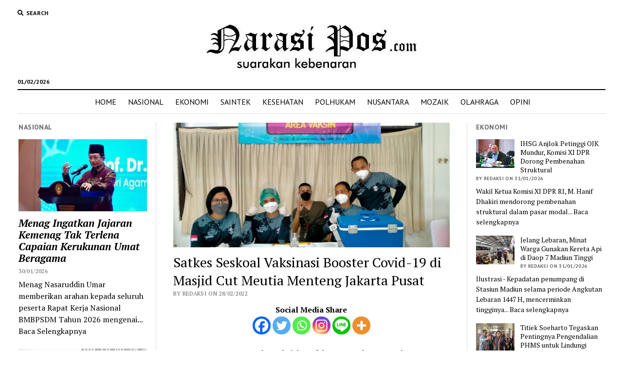

--- FILE ---
content_type: text/html; charset=UTF-8
request_url: https://narasipos.com/nusantara/satkes-seskoal-vaksinasi-booster-covid-19-di-masjid-cut-meutia-menteng-jakarta-pusat/
body_size: 27181
content:
<!DOCTYPE html>

<html lang="id" itemscope itemtype="https://schema.org/BlogPosting">

<head>
	<title>Satkes Seskoal Vaksinasi Booster Covid-19 di Masjid Cut Meutia Menteng Jakarta Pusat &#8211; Narasipos.Com</title>
	<script type="text/javascript">function theChampLoadEvent(e){var t=window.onload;if(typeof window.onload!="function"){window.onload=e}else{window.onload=function(){t();e()}}}</script>
		<script type="text/javascript">var theChampDefaultLang = 'id_ID', theChampCloseIconPath = 'https://narasipos.com/wp-content/plugins/super-socializer/images/close.png';</script>
		<script>var theChampSiteUrl = 'https://narasipos.com', theChampVerified = 0, theChampEmailPopup = 0, heateorSsMoreSharePopupSearchText = 'Search';</script>
			<script> var theChampFBKey = '', theChampFBLang = 'id_ID', theChampFbLikeMycred = 0, theChampSsga = 0, theChampCommentNotification = 0, theChampHeateorFcmRecentComments = 0, theChampFbIosLogin = 0; </script>
						<script type="text/javascript">var theChampFBCommentUrl = 'https://narasipos.com/nusantara/satkes-seskoal-vaksinasi-booster-covid-19-di-masjid-cut-meutia-menteng-jakarta-pusat/'; var theChampFBCommentColor = ''; var theChampFBCommentNumPosts = ''; var theChampFBCommentWidth = '100%'; var theChampFBCommentOrderby = ''; var theChampCommentingTabs = "wordpress,facebook,disqus", theChampGpCommentsUrl = 'https://narasipos.com/nusantara/satkes-seskoal-vaksinasi-booster-covid-19-di-masjid-cut-meutia-menteng-jakarta-pusat/', theChampDisqusShortname = '', theChampScEnabledTabs = 'wordpress,fb', theChampScLabel = 'Leave a reply', theChampScTabLabels = {"wordpress":"Default Comments (0)","fb":"Facebook Comments","disqus":"Disqus Comments"}, theChampGpCommentsWidth = 0, theChampCommentingId = 'respond'</script>
						<script> var theChampSharingAjaxUrl = 'https://narasipos.com/wp-admin/admin-ajax.php', heateorSsFbMessengerAPI = 'https://www.facebook.com/dialog/send?app_id=595489497242932&display=popup&link=%encoded_post_url%&redirect_uri=%encoded_post_url%',heateorSsWhatsappShareAPI = 'web', heateorSsUrlCountFetched = [], heateorSsSharesText = 'Shares', heateorSsShareText = 'Share', theChampPluginIconPath = 'https://narasipos.com/wp-content/plugins/super-socializer/images/logo.png', theChampSaveSharesLocally = 0, theChampHorizontalSharingCountEnable = 0, theChampVerticalSharingCountEnable = 0, theChampSharingOffset = -10, theChampCounterOffset = -10, theChampMobileStickySharingEnabled = 0, heateorSsCopyLinkMessage = "Link copied.";
		var heateorSsHorSharingShortUrl = "https://narasipos.com/nusantara/satkes-seskoal-vaksinasi-booster-covid-19-di-masjid-cut-meutia-menteng-jakarta-pusat/";var heateorSsVerticalSharingShortUrl = "https://narasipos.com/nusantara/satkes-seskoal-vaksinasi-booster-covid-19-di-masjid-cut-meutia-menteng-jakarta-pusat/";		</script>
			<style type="text/css">
						.the_champ_button_instagram span.the_champ_svg,a.the_champ_instagram span.the_champ_svg{background:radial-gradient(circle at 30% 107%,#fdf497 0,#fdf497 5%,#fd5949 45%,#d6249f 60%,#285aeb 90%)}
					.the_champ_horizontal_sharing .the_champ_svg,.heateor_ss_standard_follow_icons_container .the_champ_svg{
					color: #fff;
				border-width: 0px;
		border-style: solid;
		border-color: transparent;
	}
		.the_champ_horizontal_sharing .theChampTCBackground{
		color:#666;
	}
		.the_champ_horizontal_sharing span.the_champ_svg:hover,.heateor_ss_standard_follow_icons_container span.the_champ_svg:hover{
				border-color: transparent;
	}
		.the_champ_vertical_sharing span.the_champ_svg,.heateor_ss_floating_follow_icons_container span.the_champ_svg{
					color: #fff;
				border-width: 0px;
		border-style: solid;
		border-color: transparent;
	}
		.the_champ_vertical_sharing .theChampTCBackground{
		color:#666;
	}
		.the_champ_vertical_sharing span.the_champ_svg:hover,.heateor_ss_floating_follow_icons_container span.the_champ_svg:hover{
						border-color: transparent;
		}
	@media screen and (max-width:783px){.the_champ_vertical_sharing{display:none!important}}div.the_champ_sharing_title{text-align:center}div.the_champ_sharing_ul{width:100%;text-align:center;}div.the_champ_horizontal_sharing div.the_champ_sharing_ul a{float:none;display:inline-block;}</style>
	<meta name='robots' content='max-image-preview:large' />
<meta charset="UTF-8" />
<meta name="viewport" content="width=device-width, initial-scale=1" />
<meta name="template" content="Mission News 1.38" />
<link rel='dns-prefetch' href='//www.googletagmanager.com' />
<link rel='dns-prefetch' href='//platform-api.sharethis.com' />
<link rel='dns-prefetch' href='//fonts.googleapis.com' />
<link rel='dns-prefetch' href='//pagead2.googlesyndication.com' />
<link rel="alternate" type="application/rss+xml" title="Narasipos.Com &raquo; Feed" href="https://narasipos.com/feed/" />
<link rel="alternate" type="application/rss+xml" title="Narasipos.Com &raquo; Umpan Komentar" href="https://narasipos.com/comments/feed/" />
<link rel="alternate" type="application/rss+xml" title="Narasipos.Com &raquo; Satkes Seskoal Vaksinasi Booster Covid-19 di Masjid Cut Meutia Menteng Jakarta Pusat Umpan Komentar" href="https://narasipos.com/nusantara/satkes-seskoal-vaksinasi-booster-covid-19-di-masjid-cut-meutia-menteng-jakarta-pusat/feed/" />
<script type="text/javascript">
window._wpemojiSettings = {"baseUrl":"https:\/\/s.w.org\/images\/core\/emoji\/14.0.0\/72x72\/","ext":".png","svgUrl":"https:\/\/s.w.org\/images\/core\/emoji\/14.0.0\/svg\/","svgExt":".svg","source":{"concatemoji":"https:\/\/narasipos.com\/wp-includes\/js\/wp-emoji-release.min.js?ver=6.2.8"}};
/*! This file is auto-generated */
!function(e,a,t){var n,r,o,i=a.createElement("canvas"),p=i.getContext&&i.getContext("2d");function s(e,t){p.clearRect(0,0,i.width,i.height),p.fillText(e,0,0);e=i.toDataURL();return p.clearRect(0,0,i.width,i.height),p.fillText(t,0,0),e===i.toDataURL()}function c(e){var t=a.createElement("script");t.src=e,t.defer=t.type="text/javascript",a.getElementsByTagName("head")[0].appendChild(t)}for(o=Array("flag","emoji"),t.supports={everything:!0,everythingExceptFlag:!0},r=0;r<o.length;r++)t.supports[o[r]]=function(e){if(p&&p.fillText)switch(p.textBaseline="top",p.font="600 32px Arial",e){case"flag":return s("\ud83c\udff3\ufe0f\u200d\u26a7\ufe0f","\ud83c\udff3\ufe0f\u200b\u26a7\ufe0f")?!1:!s("\ud83c\uddfa\ud83c\uddf3","\ud83c\uddfa\u200b\ud83c\uddf3")&&!s("\ud83c\udff4\udb40\udc67\udb40\udc62\udb40\udc65\udb40\udc6e\udb40\udc67\udb40\udc7f","\ud83c\udff4\u200b\udb40\udc67\u200b\udb40\udc62\u200b\udb40\udc65\u200b\udb40\udc6e\u200b\udb40\udc67\u200b\udb40\udc7f");case"emoji":return!s("\ud83e\udef1\ud83c\udffb\u200d\ud83e\udef2\ud83c\udfff","\ud83e\udef1\ud83c\udffb\u200b\ud83e\udef2\ud83c\udfff")}return!1}(o[r]),t.supports.everything=t.supports.everything&&t.supports[o[r]],"flag"!==o[r]&&(t.supports.everythingExceptFlag=t.supports.everythingExceptFlag&&t.supports[o[r]]);t.supports.everythingExceptFlag=t.supports.everythingExceptFlag&&!t.supports.flag,t.DOMReady=!1,t.readyCallback=function(){t.DOMReady=!0},t.supports.everything||(n=function(){t.readyCallback()},a.addEventListener?(a.addEventListener("DOMContentLoaded",n,!1),e.addEventListener("load",n,!1)):(e.attachEvent("onload",n),a.attachEvent("onreadystatechange",function(){"complete"===a.readyState&&t.readyCallback()})),(e=t.source||{}).concatemoji?c(e.concatemoji):e.wpemoji&&e.twemoji&&(c(e.twemoji),c(e.wpemoji)))}(window,document,window._wpemojiSettings);
</script>
<style type="text/css">
img.wp-smiley,
img.emoji {
	display: inline !important;
	border: none !important;
	box-shadow: none !important;
	height: 1em !important;
	width: 1em !important;
	margin: 0 0.07em !important;
	vertical-align: -0.1em !important;
	background: none !important;
	padding: 0 !important;
}
</style>
	<link rel='stylesheet' id='wp-block-library-css' href='https://narasipos.com/wp-includes/css/dist/block-library/style.min.css?ver=6.2.8' type='text/css' media='all' />
<link rel='stylesheet' id='classic-theme-styles-css' href='https://narasipos.com/wp-includes/css/classic-themes.min.css?ver=6.2.8' type='text/css' media='all' />
<style id='global-styles-inline-css' type='text/css'>
body{--wp--preset--color--black: #000000;--wp--preset--color--cyan-bluish-gray: #abb8c3;--wp--preset--color--white: #ffffff;--wp--preset--color--pale-pink: #f78da7;--wp--preset--color--vivid-red: #cf2e2e;--wp--preset--color--luminous-vivid-orange: #ff6900;--wp--preset--color--luminous-vivid-amber: #fcb900;--wp--preset--color--light-green-cyan: #7bdcb5;--wp--preset--color--vivid-green-cyan: #00d084;--wp--preset--color--pale-cyan-blue: #8ed1fc;--wp--preset--color--vivid-cyan-blue: #0693e3;--wp--preset--color--vivid-purple: #9b51e0;--wp--preset--gradient--vivid-cyan-blue-to-vivid-purple: linear-gradient(135deg,rgba(6,147,227,1) 0%,rgb(155,81,224) 100%);--wp--preset--gradient--light-green-cyan-to-vivid-green-cyan: linear-gradient(135deg,rgb(122,220,180) 0%,rgb(0,208,130) 100%);--wp--preset--gradient--luminous-vivid-amber-to-luminous-vivid-orange: linear-gradient(135deg,rgba(252,185,0,1) 0%,rgba(255,105,0,1) 100%);--wp--preset--gradient--luminous-vivid-orange-to-vivid-red: linear-gradient(135deg,rgba(255,105,0,1) 0%,rgb(207,46,46) 100%);--wp--preset--gradient--very-light-gray-to-cyan-bluish-gray: linear-gradient(135deg,rgb(238,238,238) 0%,rgb(169,184,195) 100%);--wp--preset--gradient--cool-to-warm-spectrum: linear-gradient(135deg,rgb(74,234,220) 0%,rgb(151,120,209) 20%,rgb(207,42,186) 40%,rgb(238,44,130) 60%,rgb(251,105,98) 80%,rgb(254,248,76) 100%);--wp--preset--gradient--blush-light-purple: linear-gradient(135deg,rgb(255,206,236) 0%,rgb(152,150,240) 100%);--wp--preset--gradient--blush-bordeaux: linear-gradient(135deg,rgb(254,205,165) 0%,rgb(254,45,45) 50%,rgb(107,0,62) 100%);--wp--preset--gradient--luminous-dusk: linear-gradient(135deg,rgb(255,203,112) 0%,rgb(199,81,192) 50%,rgb(65,88,208) 100%);--wp--preset--gradient--pale-ocean: linear-gradient(135deg,rgb(255,245,203) 0%,rgb(182,227,212) 50%,rgb(51,167,181) 100%);--wp--preset--gradient--electric-grass: linear-gradient(135deg,rgb(202,248,128) 0%,rgb(113,206,126) 100%);--wp--preset--gradient--midnight: linear-gradient(135deg,rgb(2,3,129) 0%,rgb(40,116,252) 100%);--wp--preset--duotone--dark-grayscale: url('#wp-duotone-dark-grayscale');--wp--preset--duotone--grayscale: url('#wp-duotone-grayscale');--wp--preset--duotone--purple-yellow: url('#wp-duotone-purple-yellow');--wp--preset--duotone--blue-red: url('#wp-duotone-blue-red');--wp--preset--duotone--midnight: url('#wp-duotone-midnight');--wp--preset--duotone--magenta-yellow: url('#wp-duotone-magenta-yellow');--wp--preset--duotone--purple-green: url('#wp-duotone-purple-green');--wp--preset--duotone--blue-orange: url('#wp-duotone-blue-orange');--wp--preset--font-size--small: 12px;--wp--preset--font-size--medium: 20px;--wp--preset--font-size--large: 21px;--wp--preset--font-size--x-large: 42px;--wp--preset--font-size--regular: 16px;--wp--preset--font-size--larger: 28px;--wp--preset--spacing--20: 0.44rem;--wp--preset--spacing--30: 0.67rem;--wp--preset--spacing--40: 1rem;--wp--preset--spacing--50: 1.5rem;--wp--preset--spacing--60: 2.25rem;--wp--preset--spacing--70: 3.38rem;--wp--preset--spacing--80: 5.06rem;--wp--preset--shadow--natural: 6px 6px 9px rgba(0, 0, 0, 0.2);--wp--preset--shadow--deep: 12px 12px 50px rgba(0, 0, 0, 0.4);--wp--preset--shadow--sharp: 6px 6px 0px rgba(0, 0, 0, 0.2);--wp--preset--shadow--outlined: 6px 6px 0px -3px rgba(255, 255, 255, 1), 6px 6px rgba(0, 0, 0, 1);--wp--preset--shadow--crisp: 6px 6px 0px rgba(0, 0, 0, 1);}:where(.is-layout-flex){gap: 0.5em;}body .is-layout-flow > .alignleft{float: left;margin-inline-start: 0;margin-inline-end: 2em;}body .is-layout-flow > .alignright{float: right;margin-inline-start: 2em;margin-inline-end: 0;}body .is-layout-flow > .aligncenter{margin-left: auto !important;margin-right: auto !important;}body .is-layout-constrained > .alignleft{float: left;margin-inline-start: 0;margin-inline-end: 2em;}body .is-layout-constrained > .alignright{float: right;margin-inline-start: 2em;margin-inline-end: 0;}body .is-layout-constrained > .aligncenter{margin-left: auto !important;margin-right: auto !important;}body .is-layout-constrained > :where(:not(.alignleft):not(.alignright):not(.alignfull)){max-width: var(--wp--style--global--content-size);margin-left: auto !important;margin-right: auto !important;}body .is-layout-constrained > .alignwide{max-width: var(--wp--style--global--wide-size);}body .is-layout-flex{display: flex;}body .is-layout-flex{flex-wrap: wrap;align-items: center;}body .is-layout-flex > *{margin: 0;}:where(.wp-block-columns.is-layout-flex){gap: 2em;}.has-black-color{color: var(--wp--preset--color--black) !important;}.has-cyan-bluish-gray-color{color: var(--wp--preset--color--cyan-bluish-gray) !important;}.has-white-color{color: var(--wp--preset--color--white) !important;}.has-pale-pink-color{color: var(--wp--preset--color--pale-pink) !important;}.has-vivid-red-color{color: var(--wp--preset--color--vivid-red) !important;}.has-luminous-vivid-orange-color{color: var(--wp--preset--color--luminous-vivid-orange) !important;}.has-luminous-vivid-amber-color{color: var(--wp--preset--color--luminous-vivid-amber) !important;}.has-light-green-cyan-color{color: var(--wp--preset--color--light-green-cyan) !important;}.has-vivid-green-cyan-color{color: var(--wp--preset--color--vivid-green-cyan) !important;}.has-pale-cyan-blue-color{color: var(--wp--preset--color--pale-cyan-blue) !important;}.has-vivid-cyan-blue-color{color: var(--wp--preset--color--vivid-cyan-blue) !important;}.has-vivid-purple-color{color: var(--wp--preset--color--vivid-purple) !important;}.has-black-background-color{background-color: var(--wp--preset--color--black) !important;}.has-cyan-bluish-gray-background-color{background-color: var(--wp--preset--color--cyan-bluish-gray) !important;}.has-white-background-color{background-color: var(--wp--preset--color--white) !important;}.has-pale-pink-background-color{background-color: var(--wp--preset--color--pale-pink) !important;}.has-vivid-red-background-color{background-color: var(--wp--preset--color--vivid-red) !important;}.has-luminous-vivid-orange-background-color{background-color: var(--wp--preset--color--luminous-vivid-orange) !important;}.has-luminous-vivid-amber-background-color{background-color: var(--wp--preset--color--luminous-vivid-amber) !important;}.has-light-green-cyan-background-color{background-color: var(--wp--preset--color--light-green-cyan) !important;}.has-vivid-green-cyan-background-color{background-color: var(--wp--preset--color--vivid-green-cyan) !important;}.has-pale-cyan-blue-background-color{background-color: var(--wp--preset--color--pale-cyan-blue) !important;}.has-vivid-cyan-blue-background-color{background-color: var(--wp--preset--color--vivid-cyan-blue) !important;}.has-vivid-purple-background-color{background-color: var(--wp--preset--color--vivid-purple) !important;}.has-black-border-color{border-color: var(--wp--preset--color--black) !important;}.has-cyan-bluish-gray-border-color{border-color: var(--wp--preset--color--cyan-bluish-gray) !important;}.has-white-border-color{border-color: var(--wp--preset--color--white) !important;}.has-pale-pink-border-color{border-color: var(--wp--preset--color--pale-pink) !important;}.has-vivid-red-border-color{border-color: var(--wp--preset--color--vivid-red) !important;}.has-luminous-vivid-orange-border-color{border-color: var(--wp--preset--color--luminous-vivid-orange) !important;}.has-luminous-vivid-amber-border-color{border-color: var(--wp--preset--color--luminous-vivid-amber) !important;}.has-light-green-cyan-border-color{border-color: var(--wp--preset--color--light-green-cyan) !important;}.has-vivid-green-cyan-border-color{border-color: var(--wp--preset--color--vivid-green-cyan) !important;}.has-pale-cyan-blue-border-color{border-color: var(--wp--preset--color--pale-cyan-blue) !important;}.has-vivid-cyan-blue-border-color{border-color: var(--wp--preset--color--vivid-cyan-blue) !important;}.has-vivid-purple-border-color{border-color: var(--wp--preset--color--vivid-purple) !important;}.has-vivid-cyan-blue-to-vivid-purple-gradient-background{background: var(--wp--preset--gradient--vivid-cyan-blue-to-vivid-purple) !important;}.has-light-green-cyan-to-vivid-green-cyan-gradient-background{background: var(--wp--preset--gradient--light-green-cyan-to-vivid-green-cyan) !important;}.has-luminous-vivid-amber-to-luminous-vivid-orange-gradient-background{background: var(--wp--preset--gradient--luminous-vivid-amber-to-luminous-vivid-orange) !important;}.has-luminous-vivid-orange-to-vivid-red-gradient-background{background: var(--wp--preset--gradient--luminous-vivid-orange-to-vivid-red) !important;}.has-very-light-gray-to-cyan-bluish-gray-gradient-background{background: var(--wp--preset--gradient--very-light-gray-to-cyan-bluish-gray) !important;}.has-cool-to-warm-spectrum-gradient-background{background: var(--wp--preset--gradient--cool-to-warm-spectrum) !important;}.has-blush-light-purple-gradient-background{background: var(--wp--preset--gradient--blush-light-purple) !important;}.has-blush-bordeaux-gradient-background{background: var(--wp--preset--gradient--blush-bordeaux) !important;}.has-luminous-dusk-gradient-background{background: var(--wp--preset--gradient--luminous-dusk) !important;}.has-pale-ocean-gradient-background{background: var(--wp--preset--gradient--pale-ocean) !important;}.has-electric-grass-gradient-background{background: var(--wp--preset--gradient--electric-grass) !important;}.has-midnight-gradient-background{background: var(--wp--preset--gradient--midnight) !important;}.has-small-font-size{font-size: var(--wp--preset--font-size--small) !important;}.has-medium-font-size{font-size: var(--wp--preset--font-size--medium) !important;}.has-large-font-size{font-size: var(--wp--preset--font-size--large) !important;}.has-x-large-font-size{font-size: var(--wp--preset--font-size--x-large) !important;}
.wp-block-navigation a:where(:not(.wp-element-button)){color: inherit;}
:where(.wp-block-columns.is-layout-flex){gap: 2em;}
.wp-block-pullquote{font-size: 1.5em;line-height: 1.6;}
</style>
<link rel='stylesheet' id='ct-mission-news-google-fonts-css' href='//fonts.googleapis.com/css?family=Abril+Fatface%7CPT+Sans%3A400%2C700%7CPT+Serif%3A400%2C400i%2C700%2C700i&#038;subset=latin%2Clatin-ext&#038;display=swap&#038;ver=6.2.8' type='text/css' media='all' />
<link rel='stylesheet' id='ct-mission-news-font-awesome-css' href='https://narasipos.com/wp-content/themes/mission-news/assets/font-awesome/css/all.min.css?ver=6.2.8' type='text/css' media='all' />
<link rel='stylesheet' id='ct-mission-news-style-css' href='https://narasipos.com/wp-content/themes/mission-news/style.css?ver=6.2.8' type='text/css' media='all' />
<style id='ct-mission-news-style-inline-css' type='text/css'>
.widget-area-site-footer {text-align: center;}
</style>
<link rel='stylesheet' id='the_champ_frontend_css-css' href='https://narasipos.com/wp-content/plugins/super-socializer/css/front.css?ver=7.14.5' type='text/css' media='all' />
<script type='text/javascript' src='https://www.googletagmanager.com/gtag/js?id=UA-135661402-1&#038;ver=6.2.8' id='wk-analytics-script-js'></script>
<script type='text/javascript' id='wk-analytics-script-js-after'>
function shouldTrack(){
var trackLoggedIn = false;
var loggedIn = false;
if(!loggedIn){
return true;
} else if( trackLoggedIn ) {
return true;
}
return false;
}
function hasWKGoogleAnalyticsCookie() {
return (new RegExp('wp_wk_ga_untrack_' + document.location.hostname)).test(document.cookie);
}
if (!hasWKGoogleAnalyticsCookie() && shouldTrack()) {
//Google Analytics
window.dataLayer = window.dataLayer || [];
function gtag(){dataLayer.push(arguments);}
gtag('js', new Date());
gtag('config', 'UA-135661402-1', { 'anonymize_ip': true });
}
</script>
<script type='text/javascript' src='https://narasipos.com/wp-includes/js/jquery/jquery.min.js?ver=3.6.4' id='jquery-core-js'></script>
<script type='text/javascript' src='https://narasipos.com/wp-includes/js/jquery/jquery-migrate.min.js?ver=3.4.0' id='jquery-migrate-js'></script>
<script type='text/javascript' src='//platform-api.sharethis.com/js/sharethis.js#source=googleanalytics-wordpress#product=ga&#038;property=5f6f961dff49f900129475c4' id='googleanalytics-platform-sharethis-js'></script>

<!-- Potongan tag Google (gtag.js) ditambahkan oleh Site Kit -->
<!-- Snippet Google Analytics telah ditambahkan oleh Site Kit -->
<script type='text/javascript' src='https://www.googletagmanager.com/gtag/js?id=G-LLHH2FQBQ3' id='google_gtagjs-js' async></script>
<script type='text/javascript' id='google_gtagjs-js-after'>
window.dataLayer = window.dataLayer || [];function gtag(){dataLayer.push(arguments);}
gtag("set","linker",{"domains":["narasipos.com"]});
gtag("js", new Date());
gtag("set", "developer_id.dZTNiMT", true);
gtag("config", "G-LLHH2FQBQ3");
</script>

<!-- OG: 3.3.8 --><link rel="image_src" href="https://narasipos.com/wp-content/uploads/IMG-20220228-WA0251_copy_531x239.jpg"><meta name="msapplication-TileImage" content="https://narasipos.com/wp-content/uploads/IMG-20220228-WA0251_copy_531x239.jpg">
<meta property="og:image" content="https://narasipos.com/wp-content/uploads/IMG-20220228-WA0251_copy_531x239.jpg"><meta property="og:image:secure_url" content="https://narasipos.com/wp-content/uploads/IMG-20220228-WA0251_copy_531x239.jpg"><meta property="og:image:width" content="531"><meta property="og:image:height" content="239"><meta property="og:image:alt" content="IMG-20220228-WA0251_copy_531x239"><meta property="og:image:type" content="image/jpeg"><meta property="og:description" content="JAKARTA, NP - Komandan Sekolah Staf dan Komando TNI Angkatan Laut (Danseskoal) Laksamana Muda TNI Tunggul Suropati, S.E., M.Tr (Han) tetap semangat mengerahkan Tenaga Kesehatan (Nakes) yang dipimpin oleh Kepala Satuan Kesehatan (Kasatkes) Seskoal Letkol Laut (K) dr. Syarif Mustika Harinurdi, M.Tr. Opsla untuk mendukung vaksinator dalam rangka Program TNI AL Serbuan Vaksinasi Covid-19 kepada..."><meta property="og:type" content="article"><meta property="og:locale" content="id"><meta property="og:site_name" content="Narasipos.Com"><meta property="og:title" content="Satkes Seskoal Vaksinasi Booster Covid-19 di Masjid Cut Meutia Menteng Jakarta Pusat"><meta property="og:url" content="https://narasipos.com/nusantara/satkes-seskoal-vaksinasi-booster-covid-19-di-masjid-cut-meutia-menteng-jakarta-pusat/"><meta property="og:updated_time" content="2022-02-28T08:22:08+00:00">
<meta property="article:tag" content="Di Masjid Cut Meutia Menteng"><meta property="article:tag" content="Jakarta Pusat"><meta property="article:tag" content="Satkes Seskoal"><meta property="article:tag" content="Vaksinasi Booster Covid-19"><meta property="article:published_time" content="2022-02-28T08:22:08+00:00"><meta property="article:modified_time" content="2022-02-28T08:22:08+00:00"><meta property="article:section" content="NUSANTARA"><meta property="article:author:first_name" content="roni"><meta property="article:author:last_name" content="simanjuntak"><meta property="article:author:username" content="redaksi">
<meta property="twitter:partner" content="ogwp"><meta property="twitter:card" content="summary_large_image"><meta property="twitter:image" content="https://narasipos.com/wp-content/uploads/IMG-20220228-WA0251_copy_531x239.jpg"><meta property="twitter:image:alt" content="IMG-20220228-WA0251_copy_531x239"><meta property="twitter:title" content="Satkes Seskoal Vaksinasi Booster Covid-19 di Masjid Cut Meutia Menteng Jakarta Pusat"><meta property="twitter:description" content="JAKARTA, NP - Komandan Sekolah Staf dan Komando TNI Angkatan Laut (Danseskoal) Laksamana Muda TNI Tunggul Suropati, S.E., M.Tr (Han) tetap semangat mengerahkan Tenaga Kesehatan (Nakes) yang..."><meta property="twitter:url" content="https://narasipos.com/nusantara/satkes-seskoal-vaksinasi-booster-covid-19-di-masjid-cut-meutia-menteng-jakarta-pusat/"><meta property="twitter:label1" content="Reading time"><meta property="twitter:data1" content="1 minute">
<meta itemprop="image" content="https://narasipos.com/wp-content/uploads/IMG-20220228-WA0251_copy_531x239.jpg"><meta itemprop="name" content="Satkes Seskoal Vaksinasi Booster Covid-19 di Masjid Cut Meutia Menteng Jakarta Pusat"><meta itemprop="description" content="JAKARTA, NP - Komandan Sekolah Staf dan Komando TNI Angkatan Laut (Danseskoal) Laksamana Muda TNI Tunggul Suropati, S.E., M.Tr (Han) tetap semangat mengerahkan Tenaga Kesehatan (Nakes) yang dipimpin oleh Kepala Satuan Kesehatan (Kasatkes) Seskoal Letkol Laut (K) dr. Syarif Mustika Harinurdi, M.Tr. Opsla untuk mendukung vaksinator dalam rangka Program TNI AL Serbuan Vaksinasi Covid-19 kepada..."><meta itemprop="datePublished" content="2022-02-28"><meta itemprop="dateModified" content="2022-02-28T08:22:08+00:00">
<meta property="profile:first_name" content="roni"><meta property="profile:last_name" content="simanjuntak"><meta property="profile:username" content="redaksi">
<!-- /OG -->

<link rel="https://api.w.org/" href="https://narasipos.com/wp-json/" /><link rel="alternate" type="application/json" href="https://narasipos.com/wp-json/wp/v2/posts/36960" /><link rel="EditURI" type="application/rsd+xml" title="RSD" href="https://narasipos.com/xmlrpc.php?rsd" />
<link rel="wlwmanifest" type="application/wlwmanifest+xml" href="https://narasipos.com/wp-includes/wlwmanifest.xml" />
<meta name="generator" content="WordPress 6.2.8" />
<link rel="canonical" href="https://narasipos.com/nusantara/satkes-seskoal-vaksinasi-booster-covid-19-di-masjid-cut-meutia-menteng-jakarta-pusat/" />
<link rel='shortlink' href='https://narasipos.com/?p=36960' />
<link rel="alternate" type="application/json+oembed" href="https://narasipos.com/wp-json/oembed/1.0/embed?url=https%3A%2F%2Fnarasipos.com%2Fnusantara%2Fsatkes-seskoal-vaksinasi-booster-covid-19-di-masjid-cut-meutia-menteng-jakarta-pusat%2F" />
<link rel="alternate" type="text/xml+oembed" href="https://narasipos.com/wp-json/oembed/1.0/embed?url=https%3A%2F%2Fnarasipos.com%2Fnusantara%2Fsatkes-seskoal-vaksinasi-booster-covid-19-di-masjid-cut-meutia-menteng-jakarta-pusat%2F&#038;format=xml" />
<meta name="generator" content="Site Kit by Google 1.171.0" />
<!-- Meta tag Google AdSense ditambahkan oleh Site Kit -->
<meta name="google-adsense-platform-account" content="ca-host-pub-2644536267352236">
<meta name="google-adsense-platform-domain" content="sitekit.withgoogle.com">
<!-- Akhir tag meta Google AdSense yang ditambahkan oleh Site Kit -->

<!-- Snippet Google AdSense telah ditambahkan oleh Site Kit -->
<script async="async" src="https://pagead2.googlesyndication.com/pagead/js/adsbygoogle.js?client=ca-pub-8450612392525544&amp;host=ca-host-pub-2644536267352236" crossorigin="anonymous" type="text/javascript"></script>

<!-- Snippet Google AdSense penutup telah ditambahkan oleh Site Kit -->
<link rel="icon" href="https://narasipos.com/wp-content/uploads/s-logo.jpeg" sizes="32x32" />
<link rel="icon" href="https://narasipos.com/wp-content/uploads/s-logo.jpeg" sizes="192x192" />
<link rel="apple-touch-icon" href="https://narasipos.com/wp-content/uploads/s-logo.jpeg" />
<meta name="msapplication-TileImage" content="https://narasipos.com/wp-content/uploads/s-logo.jpeg" />
</head>

<body id="mission-news" class="post-template-default single single-post postid-36960 single-format-standard wp-custom-logo layout-simple layout-double-sidebar">
<svg xmlns="http://www.w3.org/2000/svg" viewBox="0 0 0 0" width="0" height="0" focusable="false" role="none" style="visibility: hidden; position: absolute; left: -9999px; overflow: hidden;" ><defs><filter id="wp-duotone-dark-grayscale"><feColorMatrix color-interpolation-filters="sRGB" type="matrix" values=" .299 .587 .114 0 0 .299 .587 .114 0 0 .299 .587 .114 0 0 .299 .587 .114 0 0 " /><feComponentTransfer color-interpolation-filters="sRGB" ><feFuncR type="table" tableValues="0 0.49803921568627" /><feFuncG type="table" tableValues="0 0.49803921568627" /><feFuncB type="table" tableValues="0 0.49803921568627" /><feFuncA type="table" tableValues="1 1" /></feComponentTransfer><feComposite in2="SourceGraphic" operator="in" /></filter></defs></svg><svg xmlns="http://www.w3.org/2000/svg" viewBox="0 0 0 0" width="0" height="0" focusable="false" role="none" style="visibility: hidden; position: absolute; left: -9999px; overflow: hidden;" ><defs><filter id="wp-duotone-grayscale"><feColorMatrix color-interpolation-filters="sRGB" type="matrix" values=" .299 .587 .114 0 0 .299 .587 .114 0 0 .299 .587 .114 0 0 .299 .587 .114 0 0 " /><feComponentTransfer color-interpolation-filters="sRGB" ><feFuncR type="table" tableValues="0 1" /><feFuncG type="table" tableValues="0 1" /><feFuncB type="table" tableValues="0 1" /><feFuncA type="table" tableValues="1 1" /></feComponentTransfer><feComposite in2="SourceGraphic" operator="in" /></filter></defs></svg><svg xmlns="http://www.w3.org/2000/svg" viewBox="0 0 0 0" width="0" height="0" focusable="false" role="none" style="visibility: hidden; position: absolute; left: -9999px; overflow: hidden;" ><defs><filter id="wp-duotone-purple-yellow"><feColorMatrix color-interpolation-filters="sRGB" type="matrix" values=" .299 .587 .114 0 0 .299 .587 .114 0 0 .299 .587 .114 0 0 .299 .587 .114 0 0 " /><feComponentTransfer color-interpolation-filters="sRGB" ><feFuncR type="table" tableValues="0.54901960784314 0.98823529411765" /><feFuncG type="table" tableValues="0 1" /><feFuncB type="table" tableValues="0.71764705882353 0.25490196078431" /><feFuncA type="table" tableValues="1 1" /></feComponentTransfer><feComposite in2="SourceGraphic" operator="in" /></filter></defs></svg><svg xmlns="http://www.w3.org/2000/svg" viewBox="0 0 0 0" width="0" height="0" focusable="false" role="none" style="visibility: hidden; position: absolute; left: -9999px; overflow: hidden;" ><defs><filter id="wp-duotone-blue-red"><feColorMatrix color-interpolation-filters="sRGB" type="matrix" values=" .299 .587 .114 0 0 .299 .587 .114 0 0 .299 .587 .114 0 0 .299 .587 .114 0 0 " /><feComponentTransfer color-interpolation-filters="sRGB" ><feFuncR type="table" tableValues="0 1" /><feFuncG type="table" tableValues="0 0.27843137254902" /><feFuncB type="table" tableValues="0.5921568627451 0.27843137254902" /><feFuncA type="table" tableValues="1 1" /></feComponentTransfer><feComposite in2="SourceGraphic" operator="in" /></filter></defs></svg><svg xmlns="http://www.w3.org/2000/svg" viewBox="0 0 0 0" width="0" height="0" focusable="false" role="none" style="visibility: hidden; position: absolute; left: -9999px; overflow: hidden;" ><defs><filter id="wp-duotone-midnight"><feColorMatrix color-interpolation-filters="sRGB" type="matrix" values=" .299 .587 .114 0 0 .299 .587 .114 0 0 .299 .587 .114 0 0 .299 .587 .114 0 0 " /><feComponentTransfer color-interpolation-filters="sRGB" ><feFuncR type="table" tableValues="0 0" /><feFuncG type="table" tableValues="0 0.64705882352941" /><feFuncB type="table" tableValues="0 1" /><feFuncA type="table" tableValues="1 1" /></feComponentTransfer><feComposite in2="SourceGraphic" operator="in" /></filter></defs></svg><svg xmlns="http://www.w3.org/2000/svg" viewBox="0 0 0 0" width="0" height="0" focusable="false" role="none" style="visibility: hidden; position: absolute; left: -9999px; overflow: hidden;" ><defs><filter id="wp-duotone-magenta-yellow"><feColorMatrix color-interpolation-filters="sRGB" type="matrix" values=" .299 .587 .114 0 0 .299 .587 .114 0 0 .299 .587 .114 0 0 .299 .587 .114 0 0 " /><feComponentTransfer color-interpolation-filters="sRGB" ><feFuncR type="table" tableValues="0.78039215686275 1" /><feFuncG type="table" tableValues="0 0.94901960784314" /><feFuncB type="table" tableValues="0.35294117647059 0.47058823529412" /><feFuncA type="table" tableValues="1 1" /></feComponentTransfer><feComposite in2="SourceGraphic" operator="in" /></filter></defs></svg><svg xmlns="http://www.w3.org/2000/svg" viewBox="0 0 0 0" width="0" height="0" focusable="false" role="none" style="visibility: hidden; position: absolute; left: -9999px; overflow: hidden;" ><defs><filter id="wp-duotone-purple-green"><feColorMatrix color-interpolation-filters="sRGB" type="matrix" values=" .299 .587 .114 0 0 .299 .587 .114 0 0 .299 .587 .114 0 0 .299 .587 .114 0 0 " /><feComponentTransfer color-interpolation-filters="sRGB" ><feFuncR type="table" tableValues="0.65098039215686 0.40392156862745" /><feFuncG type="table" tableValues="0 1" /><feFuncB type="table" tableValues="0.44705882352941 0.4" /><feFuncA type="table" tableValues="1 1" /></feComponentTransfer><feComposite in2="SourceGraphic" operator="in" /></filter></defs></svg><svg xmlns="http://www.w3.org/2000/svg" viewBox="0 0 0 0" width="0" height="0" focusable="false" role="none" style="visibility: hidden; position: absolute; left: -9999px; overflow: hidden;" ><defs><filter id="wp-duotone-blue-orange"><feColorMatrix color-interpolation-filters="sRGB" type="matrix" values=" .299 .587 .114 0 0 .299 .587 .114 0 0 .299 .587 .114 0 0 .299 .587 .114 0 0 " /><feComponentTransfer color-interpolation-filters="sRGB" ><feFuncR type="table" tableValues="0.098039215686275 1" /><feFuncG type="table" tableValues="0 0.66274509803922" /><feFuncB type="table" tableValues="0.84705882352941 0.41960784313725" /><feFuncA type="table" tableValues="1 1" /></feComponentTransfer><feComposite in2="SourceGraphic" operator="in" /></filter></defs></svg><a class="skip-content" href="#main">Press &quot;Enter&quot; to skip to content</a>
<div id="overflow-container" class="overflow-container">
	<div id="max-width" class="max-width">
							<header class="site-header" id="site-header" role="banner">
				<div class="top-nav">
					<button id="search-toggle" class="search-toggle"><i class="fas fa-search"></i><span>Search</span></button>
<div id="search-form-popup" class="search-form-popup">
	<div class="inner">
		<div class="title">Search Narasipos.Com</div>
		<div class='search-form-container'>
    <form role="search" method="get" class="search-form" action="https://narasipos.com">
        <input id="search-field" type="search" class="search-field" value="" name="s"
               title="Search" placeholder=" Search for..." />
        <input type="submit" class="search-submit" value='Search'/>
    </form>
</div>		<a id="close-search" class="close" href="#"><svg xmlns="http://www.w3.org/2000/svg" width="20" height="20" viewBox="0 0 20 20" version="1.1"><g stroke="none" stroke-width="1" fill="none" fill-rule="evenodd"><g transform="translate(-17.000000, -12.000000)" fill="#000000"><g transform="translate(17.000000, 12.000000)"><rect transform="translate(10.000000, 10.000000) rotate(45.000000) translate(-10.000000, -10.000000) " x="9" y="-2" width="2" height="24"/><rect transform="translate(10.000000, 10.000000) rotate(-45.000000) translate(-10.000000, -10.000000) " x="9" y="-2" width="2" height="24"/></g></g></g></svg></a>
	</div>
</div>
					<div id="menu-secondary-container" class="menu-secondary-container">
						<div id="menu-secondary" class="menu-container menu-secondary" role="navigation">
	</div>
					</div>
									</div>
				<div id="title-container" class="title-container"><div class='site-title'><a href="https://narasipos.com/" class="custom-logo-link" rel="home"><img width="448" height="106" src="https://narasipos.com/wp-content/uploads/2020/03/cropped-narasipos-logo-5.jpeg" class="custom-logo" alt="Narasipos.Com" decoding="async" srcset="https://narasipos.com/wp-content/uploads/2020/03/cropped-narasipos-logo-5.jpeg 448w, https://narasipos.com/wp-content/uploads/2020/03/cropped-narasipos-logo-5-300x71.jpeg 300w" sizes="(max-width: 448px) 100vw, 448px" /></a></div><p class="date">01/02/2026</p>				</div>
				<button id="toggle-navigation" class="toggle-navigation" name="toggle-navigation" aria-expanded="false">
					<span class="screen-reader-text">open menu</span>
					<svg xmlns="http://www.w3.org/2000/svg" width="24" height="18" viewBox="0 0 24 18" version="1.1"><g stroke="none" stroke-width="1" fill="none" fill-rule="evenodd"><g transform="translate(-272.000000, -21.000000)" fill="#000000"><g transform="translate(266.000000, 12.000000)"><g transform="translate(6.000000, 9.000000)"><rect class="top-bar" x="0" y="0" width="24" height="2"/><rect class="middle-bar" x="0" y="8" width="24" height="2"/><rect class="bottom-bar" x="0" y="16" width="24" height="2"/></g></g></g></g></svg>				</button>
				<div id="menu-primary-container" class="menu-primary-container tier-1">
					<div class="dropdown-navigation"><a id="back-button" class="back-button" href="#"><i class="fas fa-angle-left"></i> Back</a><span class="label"></span></div>
<div id="menu-primary" class="menu-container menu-primary" role="navigation">
    <nav class="menu"><ul id="menu-primary-items" class="menu-primary-items"><li id="menu-item-209" class="menu-item menu-item-type-custom menu-item-object-custom menu-item-home menu-item-209"><a href="https://narasipos.com">HOME</a></li>
<li id="menu-item-85" class="menu-item menu-item-type-taxonomy menu-item-object-category menu-item-85"><a href="https://narasipos.com/category/nasional/">NASIONAL</a></li>
<li id="menu-item-84" class="menu-item menu-item-type-taxonomy menu-item-object-category menu-item-84"><a href="https://narasipos.com/category/ekonomi/">EKONOMI</a></li>
<li id="menu-item-87" class="menu-item menu-item-type-taxonomy menu-item-object-category menu-item-87"><a href="https://narasipos.com/category/saintek/">SAINTEK</a></li>
<li id="menu-item-89" class="menu-item menu-item-type-taxonomy menu-item-object-category menu-item-89"><a href="https://narasipos.com/category/kesehatan/">KESEHATAN</a></li>
<li id="menu-item-92" class="menu-item menu-item-type-taxonomy menu-item-object-category menu-item-92"><a href="https://narasipos.com/category/polhukam/">POLHUKAM</a></li>
<li id="menu-item-86" class="menu-item menu-item-type-taxonomy menu-item-object-category current-post-ancestor current-menu-parent current-post-parent menu-item-86"><a href="https://narasipos.com/category/nusantara/">NUSANTARA</a></li>
<li id="menu-item-88" class="menu-item menu-item-type-taxonomy menu-item-object-category menu-item-88"><a href="https://narasipos.com/category/mozaik/">MOZAIK</a></li>
<li id="menu-item-90" class="menu-item menu-item-type-taxonomy menu-item-object-category menu-item-90"><a href="https://narasipos.com/category/olahraga/">OLAHRAGA</a></li>
<li id="menu-item-91" class="menu-item menu-item-type-taxonomy menu-item-object-category menu-item-91"><a href="https://narasipos.com/category/opini/">OPINI</a></li>
</ul></nav></div>
				</div>
			</header>
								<div class="content-container">
						<div class="layout-container">
				    <aside class="sidebar sidebar-left" id="sidebar-left" role="complementary">
        <div class="inner">
            <section id="ct_mission_news_post_list-1" class="widget widget_ct_mission_news_post_list"><div class="style-1"><h2 class="widget-title">NASIONAL</h2><ul><li class="post-item has-image"><div class="top"><div class="featured-image"><a href="https://narasipos.com/nasional/menag-ingatkan-jajaran-kemenag-tak-terlena-capaian-kerukunan-umat-beragama/">Menag Ingatkan Jajaran Kemenag Tak Terlena Capaian Kerukunan Umat Beragama<img width="300" height="169" src="https://narasipos.com/wp-content/uploads/01KG4FYGQ8AXZ6K9MYZ4SPMXQ4_copy_1600x900-300x169.jpg" class="attachment-medium size-medium wp-post-image" alt="" decoding="async" loading="lazy" srcset="https://narasipos.com/wp-content/uploads/01KG4FYGQ8AXZ6K9MYZ4SPMXQ4_copy_1600x900-300x169.jpg 300w, https://narasipos.com/wp-content/uploads/01KG4FYGQ8AXZ6K9MYZ4SPMXQ4_copy_1600x900-1024x576.jpg 1024w, https://narasipos.com/wp-content/uploads/01KG4FYGQ8AXZ6K9MYZ4SPMXQ4_copy_1600x900-768x432.jpg 768w, https://narasipos.com/wp-content/uploads/01KG4FYGQ8AXZ6K9MYZ4SPMXQ4_copy_1600x900-1536x864.jpg 1536w, https://narasipos.com/wp-content/uploads/01KG4FYGQ8AXZ6K9MYZ4SPMXQ4_copy_1600x900.jpg 1600w" sizes="(max-width: 300px) 100vw, 300px" /></a></div><div class="top-inner"><a href="https://narasipos.com/nasional/menag-ingatkan-jajaran-kemenag-tak-terlena-capaian-kerukunan-umat-beragama/" class="title">Menag Ingatkan Jajaran Kemenag Tak Terlena Capaian Kerukunan Umat Beragama</a><div class="post-byline">30/01/2026</div></div></div><div class="bottom"><div class="excerpt">Menag Nasaruddin Umar memberikan arahan kepada seluruh peserta Rapat Kerja Nasional BMBPSDM Tahun 2026 mengenai... Baca Selengkapnya</div></div></li><li class="post-item has-image"><div class="top"><div class="featured-image"><a href="https://narasipos.com/nasional/kementerian-atr-bpn-percepat-penyusunan-peta-skala-15-000-untuk-rdtr/">Kementerian ATR/BPN Percepat Penyusunan Peta Skala 1:5.000 untuk RDTR<img width="300" height="200" src="https://narasipos.com/wp-content/uploads/IMG-20260130-WA0079_copy_670x446-300x200.jpg" class="attachment-medium size-medium wp-post-image" alt="" decoding="async" loading="lazy" srcset="https://narasipos.com/wp-content/uploads/IMG-20260130-WA0079_copy_670x446-300x200.jpg 300w, https://narasipos.com/wp-content/uploads/IMG-20260130-WA0079_copy_670x446.jpg 670w" sizes="(max-width: 300px) 100vw, 300px" /></a></div><div class="top-inner"><a href="https://narasipos.com/nasional/kementerian-atr-bpn-percepat-penyusunan-peta-skala-15-000-untuk-rdtr/" class="title">Kementerian ATR/BPN Percepat Penyusunan Peta Skala 1:5.000 untuk RDTR</a><div class="post-byline">30/01/2026</div></div></div><div class="bottom"><div class="excerpt">Menteri ATR/Kepala BPN Nusron Wahid saat memimpin Rapat Koordinasi ILASPP di Kementerian ATR/BPN, Jakarta, Kamis... Baca Selengkapnya</div></div></li><li class="post-item has-image"><div class="top"><div class="featured-image"><a href="https://narasipos.com/nasional/atr-bpn-tetapkan-seluruh-sawah-sebagai-lp2b-lindungi-ketahanan-pangan/">ATR/BPN Tetapkan Seluruh Sawah Sebagai LP2B Lindungi Ketahanan Pangan<img width="300" height="200" src="https://narasipos.com/wp-content/uploads/IMG-20260129-WA0094_copy_1280x854-300x200.jpg" class="attachment-medium size-medium wp-post-image" alt="" decoding="async" loading="lazy" srcset="https://narasipos.com/wp-content/uploads/IMG-20260129-WA0094_copy_1280x854-300x200.jpg 300w, https://narasipos.com/wp-content/uploads/IMG-20260129-WA0094_copy_1280x854-1024x683.jpg 1024w, https://narasipos.com/wp-content/uploads/IMG-20260129-WA0094_copy_1280x854-768x512.jpg 768w, https://narasipos.com/wp-content/uploads/IMG-20260129-WA0094_copy_1280x854.jpg 1280w" sizes="(max-width: 300px) 100vw, 300px" /></a></div><div class="top-inner"><a href="https://narasipos.com/nasional/atr-bpn-tetapkan-seluruh-sawah-sebagai-lp2b-lindungi-ketahanan-pangan/" class="title">ATR/BPN Tetapkan Seluruh Sawah Sebagai LP2B Lindungi Ketahanan Pangan</a><div class="post-byline">29/01/2026</div></div></div><div class="bottom"><div class="excerpt">Nusron Wahid, Menteri ATR/Kepala BPN, menjelaskan langkah darurat pemerintah menetapkan sawah sebagai Lahan Pertanian Pangan... Baca Selengkapnya</div></div></li><li class="post-item has-image"><div class="top"><div class="featured-image"><a href="https://narasipos.com/nasional/pusgeosau-tni-au-kerahkan-drone-avia-hybrid-pantau-longsor-di-bandung-barat/">Pusgeosau TNI AU Kerahkan Drone Avia Hybrid Pantau Longsor di Bandung Barat<img width="300" height="169" src="https://narasipos.com/wp-content/uploads/IMG-20260129-WA0083_copy_1017x572-300x169.jpg" class="attachment-medium size-medium wp-post-image" alt="" decoding="async" loading="lazy" srcset="https://narasipos.com/wp-content/uploads/IMG-20260129-WA0083_copy_1017x572-300x169.jpg 300w, https://narasipos.com/wp-content/uploads/IMG-20260129-WA0083_copy_1017x572-768x432.jpg 768w, https://narasipos.com/wp-content/uploads/IMG-20260129-WA0083_copy_1017x572.jpg 1017w" sizes="(max-width: 300px) 100vw, 300px" /></a></div><div class="top-inner"><a href="https://narasipos.com/nasional/pusgeosau-tni-au-kerahkan-drone-avia-hybrid-pantau-longsor-di-bandung-barat/" class="title">Pusgeosau TNI AU Kerahkan Drone Avia Hybrid Pantau Longsor di Bandung Barat</a><div class="post-byline">29/01/2026</div></div></div><div class="bottom"><div class="excerpt">Drone Avia Hybrid milik Pusgeosau TNI AU melakukan pemantauan udara di lokasi tanah longsor Desa... Baca Selengkapnya</div></div></li></ul></div></section><section id="ct_mission_news_post_list-8" class="widget widget_ct_mission_news_post_list"><div class="style-2"><h2 class="widget-title">SAINTEK</h2><ul><li class="post-item has-image"><div class="top"><div class="featured-image"><a href="https://narasipos.com/saintek/waspada-virus-nipah-brin-tekankan-pencegahan-dan-surveilans/">Waspada Virus Nipah, BRIN Tekankan Pencegahan dan Surveilans<img width="300" height="200" src="https://narasipos.com/wp-content/uploads/1769816508-26937066_copy_1536x1024_1-300x200.webp" class="attachment-medium size-medium wp-post-image" alt="" decoding="async" loading="lazy" srcset="https://narasipos.com/wp-content/uploads/1769816508-26937066_copy_1536x1024_1-300x200.webp 300w, https://narasipos.com/wp-content/uploads/1769816508-26937066_copy_1536x1024_1-1024x683.webp 1024w, https://narasipos.com/wp-content/uploads/1769816508-26937066_copy_1536x1024_1-768x512.webp 768w, https://narasipos.com/wp-content/uploads/1769816508-26937066_copy_1536x1024_1.webp 1536w" sizes="(max-width: 300px) 100vw, 300px" /></a></div><div class="top-inner"><a href="https://narasipos.com/saintek/waspada-virus-nipah-brin-tekankan-pencegahan-dan-surveilans/" class="title">Waspada Virus Nipah, BRIN Tekankan Pencegahan dan Surveilans</a><div class="post-byline">By redaksi on 31/01/2026</div></div></div><div class="bottom"><div class="excerpt">Ilustrasi virus Nipah yang menjadi perhatian kesehatan global. (Sumber: vietnam.vn) JAKARTA, NP – Isu mengenai virus Nipah kembali menjadi perhatian... Baca Selengkapnya</div></div></li><li class="post-item has-image"><div class="top"><div class="featured-image"><a href="https://narasipos.com/saintek/brin-dan-oceanx-sukses-gelar-ekspedisi-laut-temukan-14-spesies-megafauna-di-sulawesi-utara/">BRIN dan OceanX Sukses Gelar Ekspedisi Laut, Temukan 14 Spesies Megafauna di Sulawesi Utara<img width="300" height="169" src="https://narasipos.com/wp-content/uploads/1769167881-14022983-300x169.webp" class="attachment-medium size-medium wp-post-image" alt="" decoding="async" loading="lazy" srcset="https://narasipos.com/wp-content/uploads/1769167881-14022983-300x169.webp 300w, https://narasipos.com/wp-content/uploads/1769167881-14022983-1024x576.webp 1024w, https://narasipos.com/wp-content/uploads/1769167881-14022983-768x432.webp 768w, https://narasipos.com/wp-content/uploads/1769167881-14022983.webp 1366w" sizes="(max-width: 300px) 100vw, 300px" /></a></div><div class="top-inner"><a href="https://narasipos.com/saintek/brin-dan-oceanx-sukses-gelar-ekspedisi-laut-temukan-14-spesies-megafauna-di-sulawesi-utara/" class="title">BRIN dan OceanX Sukses Gelar Ekspedisi Laut, Temukan 14 Spesies Megafauna di Sulawesi Utara</a><div class="post-byline">By redaksi on 25/01/2026</div></div></div><div class="bottom"><div class="excerpt">Ekspedisi Leg 2 OCEANX–BRIN: ketika sains bertemu petualangan di kedalaman samudra.(Foto:Ist) JAKARTA, NP – Badan Riset dan Inovasi Nasional (BRIN)... Baca Selengkapnya</div></div></li><li class="post-item has-image"><div class="top"><div class="featured-image"><a href="https://narasipos.com/saintek/fenomena-drama-china-dan-investor-mendorong-minat-mahasiswa-belajar-mandarin-di-uai/">Fenomena Drama China dan Investor Mendorong Minat Mahasiswa Belajar Mandarin di UAI<img width="300" height="300" src="https://narasipos.com/wp-content/uploads/IMG-20260106-WA0138_copy_450x450-300x300.jpg" class="attachment-medium size-medium wp-post-image" alt="" decoding="async" loading="lazy" srcset="https://narasipos.com/wp-content/uploads/IMG-20260106-WA0138_copy_450x450-300x300.jpg 300w, https://narasipos.com/wp-content/uploads/IMG-20260106-WA0138_copy_450x450-150x150.jpg 150w, https://narasipos.com/wp-content/uploads/IMG-20260106-WA0138_copy_450x450.jpg 450w" sizes="(max-width: 300px) 100vw, 300px" /></a></div><div class="top-inner"><a href="https://narasipos.com/saintek/fenomena-drama-china-dan-investor-mendorong-minat-mahasiswa-belajar-mandarin-di-uai/" class="title">Fenomena Drama China dan Investor Mendorong Minat Mahasiswa Belajar Mandarin di UAI</a><div class="post-byline">By redaksi on 06/01/2026</div></div></div><div class="bottom"><div class="excerpt">Dr. Nanda Lailatul Qadriani, S.Pd., M.TCSOL (Chen Xiu Ya), Kepala Prodi Bahasa Mandarin UAI, mendorong minat mahasiswa belajar Mandarin dengan... Baca Selengkapnya</div></div></li><li class="post-item has-image"><div class="top"><div class="featured-image"><a href="https://narasipos.com/saintek/menjelajah-laut-dalam-sulawesi-oceanx-dan-brin-mulai-ekspedisi-2025/">Menjelajah Laut Dalam Sulawesi, OceanX dan BRIN Mulai Ekspedisi 2025<img width="300" height="225" src="https://narasipos.com/wp-content/uploads/IMG-20251203-WA0053-300x225.jpg" class="attachment-medium size-medium wp-post-image" alt="" decoding="async" loading="lazy" srcset="https://narasipos.com/wp-content/uploads/IMG-20251203-WA0053-300x225.jpg 300w, https://narasipos.com/wp-content/uploads/IMG-20251203-WA0053-1024x768.jpg 1024w, https://narasipos.com/wp-content/uploads/IMG-20251203-WA0053-768x576.jpg 768w, https://narasipos.com/wp-content/uploads/IMG-20251203-WA0053-1536x1152.jpg 1536w, https://narasipos.com/wp-content/uploads/IMG-20251203-WA0053.jpg 1600w" sizes="(max-width: 300px) 100vw, 300px" /></a></div><div class="top-inner"><a href="https://narasipos.com/saintek/menjelajah-laut-dalam-sulawesi-oceanx-dan-brin-mulai-ekspedisi-2025/" class="title">Menjelajah Laut Dalam Sulawesi, OceanX dan BRIN Mulai Ekspedisi 2025</a><div class="post-byline">By redaksi on 03/12/2025</div></div></div><div class="bottom"><div class="excerpt">R/V OceanXplorer berangkat dari Bitung pukul 20.30 WITA memulai riset laut dalam Indonesian Mission 2025, kerja sama BRIN–OceanX. Tim: 17... Baca Selengkapnya</div></div></li></ul></div></section><section id="ct_mission_news_post_list-4" class="widget widget_ct_mission_news_post_list"><div class="style-1"><h2 class="widget-title">POLHUKAM</h2><ul><li class="post-item has-image"><div class="top"><div class="featured-image"><a href="https://narasipos.com/polhukam/jupiter-aerobatic-team-tni-au-tiba-di-singapura-siap-tampil-di-singapore-airshow-2026/">Jupiter Aerobatic Team TNI AU Tiba di Singapura, Siap Tampil di Singapore Airshow 2026<img width="300" height="200" src="https://narasipos.com/wp-content/uploads/IMG-20260201-WA0007_copy_526x351-300x200.jpg" class="attachment-medium size-medium wp-post-image" alt="" decoding="async" loading="lazy" srcset="https://narasipos.com/wp-content/uploads/IMG-20260201-WA0007_copy_526x351-300x200.jpg 300w, https://narasipos.com/wp-content/uploads/IMG-20260201-WA0007_copy_526x351.jpg 526w" sizes="(max-width: 300px) 100vw, 300px" /></a></div><div class="top-inner"><a href="https://narasipos.com/polhukam/jupiter-aerobatic-team-tni-au-tiba-di-singapura-siap-tampil-di-singapore-airshow-2026/" class="title">Jupiter Aerobatic Team TNI AU Tiba di Singapura, Siap Tampil di Singapore Airshow 2026</a><div class="post-byline">By redaksi on 31/01/2026</div></div></div></li><li class="post-item has-image"><div class="top"><div class="featured-image"><a href="https://narasipos.com/polhukam/perang-dunia-iii-tinggal-menunggu-waktu-mahfuz-sidik-indonesia-perlu-siapkan-ketahanan-nasional/">Perang Dunia III Tinggal Menunggu Waktu, Mahfuz Sidik: Indonesia Perlu Siapkan Ketahanan Nasional<img width="300" height="163" src="https://narasipos.com/wp-content/uploads/Mahfuz-Sidik-31-Jan-2026-300x163.jpeg" class="attachment-medium size-medium wp-post-image" alt="" decoding="async" loading="lazy" srcset="https://narasipos.com/wp-content/uploads/Mahfuz-Sidik-31-Jan-2026-300x163.jpeg 300w, https://narasipos.com/wp-content/uploads/Mahfuz-Sidik-31-Jan-2026-1024x555.jpeg 1024w, https://narasipos.com/wp-content/uploads/Mahfuz-Sidik-31-Jan-2026-768x416.jpeg 768w, https://narasipos.com/wp-content/uploads/Mahfuz-Sidik-31-Jan-2026.jpeg 1061w" sizes="(max-width: 300px) 100vw, 300px" /></a></div><div class="top-inner"><a href="https://narasipos.com/polhukam/perang-dunia-iii-tinggal-menunggu-waktu-mahfuz-sidik-indonesia-perlu-siapkan-ketahanan-nasional/" class="title">Perang Dunia III Tinggal Menunggu Waktu, Mahfuz Sidik: Indonesia Perlu Siapkan Ketahanan Nasional</a><div class="post-byline">By Redaksi on 31/01/2026</div></div></div></li><li class="post-item has-image"><div class="top"><div class="featured-image"><a href="https://narasipos.com/polhukam/41-calon-advokat-resmi-diambil-sumpah-di-pengadilan-tinggi-jakarta/">41 Calon Advokat Resmi Diambil Sumpah di Pengadilan Tinggi Jakarta<img width="300" height="225" src="https://narasipos.com/wp-content/uploads/IMG-20260131-WA01041_copy_1328x996-300x225.jpg" class="attachment-medium size-medium wp-post-image" alt="" decoding="async" loading="lazy" srcset="https://narasipos.com/wp-content/uploads/IMG-20260131-WA01041_copy_1328x996-300x225.jpg 300w, https://narasipos.com/wp-content/uploads/IMG-20260131-WA01041_copy_1328x996-1024x768.jpg 1024w, https://narasipos.com/wp-content/uploads/IMG-20260131-WA01041_copy_1328x996-768x576.jpg 768w, https://narasipos.com/wp-content/uploads/IMG-20260131-WA01041_copy_1328x996.jpg 1328w" sizes="(max-width: 300px) 100vw, 300px" /></a></div><div class="top-inner"><a href="https://narasipos.com/polhukam/41-calon-advokat-resmi-diambil-sumpah-di-pengadilan-tinggi-jakarta/" class="title">41 Calon Advokat Resmi Diambil Sumpah di Pengadilan Tinggi Jakarta</a><div class="post-byline">By redaksi on 31/01/2026</div></div></div></li></ul></div></section><section id="ct_mission_news_post_list-12" class="widget widget_ct_mission_news_post_list"><div class="style-2"><h2 class="widget-title">MOZAIK</h2><ul><li class="post-item has-image"><div class="top"><div class="featured-image"><a href="https://narasipos.com/mozaik/mantan-ketua-umum-fms-gpib-pdt-o-e-ch-wuwungan-tutup-usia/">Mantan Ketua Umum FMS GPIB Pdt O.E.Ch. Wuwungan Tutup Usia<img width="300" height="200" src="https://narasipos.com/wp-content/uploads/IMG-20260127-WA0187_copy_1080x720-300x200.jpg" class="attachment-medium size-medium wp-post-image" alt="" decoding="async" loading="lazy" srcset="https://narasipos.com/wp-content/uploads/IMG-20260127-WA0187_copy_1080x720-300x200.jpg 300w, https://narasipos.com/wp-content/uploads/IMG-20260127-WA0187_copy_1080x720-1024x683.jpg 1024w, https://narasipos.com/wp-content/uploads/IMG-20260127-WA0187_copy_1080x720-768x512.jpg 768w, https://narasipos.com/wp-content/uploads/IMG-20260127-WA0187_copy_1080x720.jpg 1080w" sizes="(max-width: 300px) 100vw, 300px" /></a></div><div class="top-inner"><a href="https://narasipos.com/mozaik/mantan-ketua-umum-fms-gpib-pdt-o-e-ch-wuwungan-tutup-usia/" class="title">Mantan Ketua Umum FMS GPIB Pdt O.E.Ch. Wuwungan Tutup Usia</a><div class="post-byline">By redaksi</div></div></div><div class="bottom"><div class="excerpt">Pdt O.E.Ch. Wuwungan, teolog dan penerjemah Alkitab yang dedikasinya terus dikenang oleh jemaat GPIB. (Foto:... Baca Selengkapnya</div></div></li><li class="post-item has-image"><div class="top"><div class="featured-image"><a href="https://narasipos.com/mozaik/preview-film-suamiku-lukaku-dorong-kesadaran-soal-kdrt-dan-rumah-aman/">Preview Film &#8220;Suamiku, Lukaku&#8221; Dorong Kesadaran soal KDRT dan Rumah Aman<img width="300" height="225" src="https://narasipos.com/wp-content/uploads/IMG-20260127-WA00921_copy_1245x934-300x225.jpg" class="attachment-medium size-medium wp-post-image" alt="" decoding="async" loading="lazy" srcset="https://narasipos.com/wp-content/uploads/IMG-20260127-WA00921_copy_1245x934-300x225.jpg 300w, https://narasipos.com/wp-content/uploads/IMG-20260127-WA00921_copy_1245x934-1024x768.jpg 1024w, https://narasipos.com/wp-content/uploads/IMG-20260127-WA00921_copy_1245x934-768x576.jpg 768w, https://narasipos.com/wp-content/uploads/IMG-20260127-WA00921_copy_1245x934.jpg 1245w" sizes="(max-width: 300px) 100vw, 300px" /></a></div><div class="top-inner"><a href="https://narasipos.com/mozaik/preview-film-suamiku-lukaku-dorong-kesadaran-soal-kdrt-dan-rumah-aman/" class="title">Preview Film &#8220;Suamiku, Lukaku&#8221; Dorong Kesadaran soal KDRT dan Rumah Aman</a><div class="post-byline">By redaksi</div></div></div><div class="bottom"><div class="excerpt">Suasana diskusi dan preview film Suamiku, Lukaku di Gedung Aisyiyah Beji, Depok, Jumat (23/1/2026), yang... Baca Selengkapnya</div></div></li><li class="post-item has-image"><div class="top"><div class="featured-image"><a href="https://narasipos.com/mozaik/preview-film-suamiku-lukaku-kowani-ajak-perempuan-putus-siklus-kdrt/">Preview Film &#8220;Suamiku, Lukaku&#8221;, Kowani Ajak Perempuan Putus Siklus KDRT<img width="300" height="293" src="https://narasipos.com/wp-content/uploads/Screenshot_20260127-012533_WhatsApp_copy_720x704_1-300x293.jpg" class="attachment-medium size-medium wp-post-image" alt="" decoding="async" loading="lazy" srcset="https://narasipos.com/wp-content/uploads/Screenshot_20260127-012533_WhatsApp_copy_720x704_1-300x293.jpg 300w, https://narasipos.com/wp-content/uploads/Screenshot_20260127-012533_WhatsApp_copy_720x704_1.jpg 720w" sizes="(max-width: 300px) 100vw, 300px" /></a></div><div class="top-inner"><a href="https://narasipos.com/mozaik/preview-film-suamiku-lukaku-kowani-ajak-perempuan-putus-siklus-kdrt/" class="title">Preview Film &#8220;Suamiku, Lukaku&#8221;, Kowani Ajak Perempuan Putus Siklus KDRT</a><div class="post-byline">By redaksi</div></div></div><div class="bottom"><div class="excerpt">Ketua Komunitas Perempuan Berkebaya Lia Nathalia (kiri) memoderatori diskusi pencegahan KDRT dalam rangka preview film... Baca Selengkapnya</div></div></li><li class="post-item has-image"><div class="top"><div class="featured-image"><a href="https://narasipos.com/mozaik/the-chasmala-hadirkan-balada-sendu-cinta-tapi-terluka/">The Chasmala Hadirkan Balada Sendu Cinta Tapi Terluka<img width="300" height="287" src="https://narasipos.com/wp-content/uploads/1769208245179-300x287.jpg" class="attachment-medium size-medium wp-post-image" alt="" decoding="async" loading="lazy" srcset="https://narasipos.com/wp-content/uploads/1769208245179-300x287.jpg 300w, https://narasipos.com/wp-content/uploads/1769208245179.jpg 600w" sizes="(max-width: 300px) 100vw, 300px" /></a></div><div class="top-inner"><a href="https://narasipos.com/mozaik/the-chasmala-hadirkan-balada-sendu-cinta-tapi-terluka/" class="title">The Chasmala Hadirkan Balada Sendu Cinta Tapi Terluka</a><div class="post-byline">By Wahyu Wepe</div></div></div><div class="bottom"><div class="excerpt">Band The Chasmala yang digawangi Pieter Anroputra, Denny Chasmala, dan Irfan Chasmalafoto. Foto : dok.... Baca Selengkapnya</div></div></li><li class="post-item has-image"><div class="top"><div class="featured-image"><a href="https://narasipos.com/mozaik/seskoal-peringati-isra-mikraj-tekankan-disiplin-dan-akhlak-prajurit/">Seskoal Peringati Isra Mikraj, Tekankan Disiplin dan Akhlak Prajurit<img width="300" height="200" src="https://narasipos.com/wp-content/uploads/IMG-20260123-WA0074_copy_1146x763_1-300x200.jpg" class="attachment-medium size-medium wp-post-image" alt="" decoding="async" loading="lazy" srcset="https://narasipos.com/wp-content/uploads/IMG-20260123-WA0074_copy_1146x763_1-300x200.jpg 300w, https://narasipos.com/wp-content/uploads/IMG-20260123-WA0074_copy_1146x763_1-1024x682.jpg 1024w, https://narasipos.com/wp-content/uploads/IMG-20260123-WA0074_copy_1146x763_1-768x511.jpg 768w, https://narasipos.com/wp-content/uploads/IMG-20260123-WA0074_copy_1146x763_1.jpg 1146w" sizes="(max-width: 300px) 100vw, 300px" /></a></div><div class="top-inner"><a href="https://narasipos.com/mozaik/seskoal-peringati-isra-mikraj-tekankan-disiplin-dan-akhlak-prajurit/" class="title">Seskoal Peringati Isra Mikraj, Tekankan Disiplin dan Akhlak Prajurit</a><div class="post-byline">By redaksi</div></div></div><div class="bottom"><div class="excerpt">Wadan Seskoal Laksma TNI Dr. Ferry Supriady mewakili Danseskoal menghadiri peringatan Isra Mi’raj 1447 H/2026... Baca Selengkapnya</div></div></li></ul></div></section>        </div>
    </aside>
				<section id="main" class="main" role="main">
					
<div id="loop-container" class="loop-container">
    <div class="post-36960 post type-post status-publish format-standard has-post-thumbnail hentry category-nusantara tag-di-masjid-cut-meutia-menteng tag-jakarta-pusat tag-satkes-seskoal tag-vaksinasi-booster-covid-19 entry">
		<article>
		<div class="featured-image"><img width="531" height="239" src="https://narasipos.com/wp-content/uploads/IMG-20220228-WA0251_copy_531x239.jpg" class="attachment-full size-full wp-post-image" alt="" decoding="async" srcset="https://narasipos.com/wp-content/uploads/IMG-20220228-WA0251_copy_531x239.jpg 531w, https://narasipos.com/wp-content/uploads/IMG-20220228-WA0251_copy_531x239-300x135.jpg 300w" sizes="(max-width: 531px) 100vw, 531px" /></div>		<div class='post-header'>
			<h1 class='post-title'>Satkes Seskoal Vaksinasi Booster Covid-19 di Masjid Cut Meutia Menteng Jakarta Pusat</h1>
			<div class="post-byline">By redaksi on 28/02/2022</div>		</div>
		<div class="post-content">
					<div style='clear:both'></div><div  class='the_champ_sharing_container the_champ_horizontal_sharing' data-super-socializer-href="https://narasipos.com/nusantara/satkes-seskoal-vaksinasi-booster-covid-19-di-masjid-cut-meutia-menteng-jakarta-pusat/"><div class='the_champ_sharing_title' style="font-weight:bold" >Social Media Share</div><div class="the_champ_sharing_ul"><a aria-label="Facebook" class="the_champ_facebook" href="https://www.facebook.com/sharer/sharer.php?u=https%3A%2F%2Fnarasipos.com%2Fnusantara%2Fsatkes-seskoal-vaksinasi-booster-covid-19-di-masjid-cut-meutia-menteng-jakarta-pusat%2F" title="Facebook" rel="nofollow noopener" target="_blank" style="font-size:24px!important;box-shadow:none;display:inline-block;vertical-align:middle"><span class="the_champ_svg" style="background-color:#0765FE;width:37px;height:37px;border-radius:999px;display:inline-block;opacity:1;float:left;font-size:24px;box-shadow:none;display:inline-block;font-size:16px;padding:0 4px;vertical-align:middle;background-repeat:repeat;overflow:hidden;padding:0;cursor:pointer;box-sizing:content-box"><svg style="display:block;border-radius:999px;" focusable="false" aria-hidden="true" xmlns="http://www.w3.org/2000/svg" width="100%" height="100%" viewBox="0 0 32 32"><path fill="#fff" d="M28 16c0-6.627-5.373-12-12-12S4 9.373 4 16c0 5.628 3.875 10.35 9.101 11.647v-7.98h-2.474V16H13.1v-1.58c0-4.085 1.849-5.978 5.859-5.978.76 0 2.072.15 2.608.298v3.325c-.283-.03-.775-.045-1.386-.045-1.967 0-2.728.745-2.728 2.683V16h3.92l-.673 3.667h-3.247v8.245C23.395 27.195 28 22.135 28 16Z"></path></svg></span></a><a aria-label="Twitter" class="the_champ_button_twitter" href="https://twitter.com/intent/tweet?text=Satkes%20Seskoal%20Vaksinasi%20Booster%20Covid-19%20di%20Masjid%20Cut%20Meutia%20Menteng%20Jakarta%20Pusat&url=https%3A%2F%2Fnarasipos.com%2Fnusantara%2Fsatkes-seskoal-vaksinasi-booster-covid-19-di-masjid-cut-meutia-menteng-jakarta-pusat%2F" title="Twitter" rel="nofollow noopener" target="_blank" style="font-size:24px!important;box-shadow:none;display:inline-block;vertical-align:middle"><span class="the_champ_svg the_champ_s__default the_champ_s_twitter" style="background-color:#55acee;width:37px;height:37px;border-radius:999px;display:inline-block;opacity:1;float:left;font-size:24px;box-shadow:none;display:inline-block;font-size:16px;padding:0 4px;vertical-align:middle;background-repeat:repeat;overflow:hidden;padding:0;cursor:pointer;box-sizing:content-box"><svg style="display:block;border-radius:999px;" focusable="false" aria-hidden="true" xmlns="http://www.w3.org/2000/svg" width="100%" height="100%" viewBox="-4 -4 39 39"><path d="M28 8.557a9.913 9.913 0 0 1-2.828.775 4.93 4.93 0 0 0 2.166-2.725 9.738 9.738 0 0 1-3.13 1.194 4.92 4.92 0 0 0-3.593-1.55 4.924 4.924 0 0 0-4.794 6.049c-4.09-.21-7.72-2.17-10.15-5.15a4.942 4.942 0 0 0-.665 2.477c0 1.71.87 3.214 2.19 4.1a4.968 4.968 0 0 1-2.23-.616v.06c0 2.39 1.7 4.38 3.952 4.83-.414.115-.85.174-1.297.174-.318 0-.626-.03-.928-.086a4.935 4.935 0 0 0 4.6 3.42 9.893 9.893 0 0 1-6.114 2.107c-.398 0-.79-.023-1.175-.068a13.953 13.953 0 0 0 7.55 2.213c9.056 0 14.01-7.507 14.01-14.013 0-.213-.005-.426-.015-.637.96-.695 1.795-1.56 2.455-2.55z" fill="#fff"></path></svg></span></a><a aria-label="Whatsapp" class="the_champ_whatsapp" href="https://api.whatsapp.com/send?text=Satkes%20Seskoal%20Vaksinasi%20Booster%20Covid-19%20di%20Masjid%20Cut%20Meutia%20Menteng%20Jakarta%20Pusat https%3A%2F%2Fnarasipos.com%2Fnusantara%2Fsatkes-seskoal-vaksinasi-booster-covid-19-di-masjid-cut-meutia-menteng-jakarta-pusat%2F" title="Whatsapp" rel="nofollow noopener" target="_blank" style="font-size:24px!important;box-shadow:none;display:inline-block;vertical-align:middle"><span class="the_champ_svg" style="background-color:#55eb4c;width:37px;height:37px;border-radius:999px;display:inline-block;opacity:1;float:left;font-size:24px;box-shadow:none;display:inline-block;font-size:16px;padding:0 4px;vertical-align:middle;background-repeat:repeat;overflow:hidden;padding:0;cursor:pointer;box-sizing:content-box"><svg style="display:block;border-radius:999px;" focusable="false" aria-hidden="true" xmlns="http://www.w3.org/2000/svg" width="100%" height="100%" viewBox="-6 -5 40 40"><path class="the_champ_svg_stroke the_champ_no_fill" stroke="#fff" stroke-width="2" fill="none" d="M 11.579798566743314 24.396926207859085 A 10 10 0 1 0 6.808479557110079 20.73576436351046"></path><path d="M 7 19 l -1 6 l 6 -1" class="the_champ_no_fill the_champ_svg_stroke" stroke="#fff" stroke-width="2" fill="none"></path><path d="M 10 10 q -1 8 8 11 c 5 -1 0 -6 -1 -3 q -4 -3 -5 -5 c 4 -2 -1 -5 -1 -4" fill="#fff"></path></svg></span></a><a aria-label="Instagram" class="the_champ_button_instagram" href="https://www.instagram.com/" title="Instagram" rel="nofollow noopener" target="_blank" style="font-size:24px!important;box-shadow:none;display:inline-block;vertical-align:middle"><span class="the_champ_svg" style="background-color:#53beee;width:37px;height:37px;border-radius:999px;display:inline-block;opacity:1;float:left;font-size:24px;box-shadow:none;display:inline-block;font-size:16px;padding:0 4px;vertical-align:middle;background-repeat:repeat;overflow:hidden;padding:0;cursor:pointer;box-sizing:content-box"><svg style="display:block;border-radius:999px;" version="1.1" viewBox="-10 -10 148 148" width="100%" height="100%" xml:space="preserve" xmlns="http://www.w3.org/2000/svg" xmlns:xlink="http://www.w3.org/1999/xlink"><g><g><path d="M86,112H42c-14.336,0-26-11.663-26-26V42c0-14.337,11.664-26,26-26h44c14.337,0,26,11.663,26,26v44 C112,100.337,100.337,112,86,112z M42,24c-9.925,0-18,8.074-18,18v44c0,9.925,8.075,18,18,18h44c9.926,0,18-8.075,18-18V42 c0-9.926-8.074-18-18-18H42z" fill="#fff"></path></g><g><path d="M64,88c-13.234,0-24-10.767-24-24c0-13.234,10.766-24,24-24s24,10.766,24,24C88,77.233,77.234,88,64,88z M64,48c-8.822,0-16,7.178-16,16s7.178,16,16,16c8.822,0,16-7.178,16-16S72.822,48,64,48z" fill="#fff"></path></g><g><circle cx="89.5" cy="38.5" fill="#fff" r="5.5"></circle></g></g></svg></span></a><a aria-label="Line" class="the_champ_button_line" href="https://social-plugins.line.me/lineit/share?url=https%3A%2F%2Fnarasipos.com%2Fnusantara%2Fsatkes-seskoal-vaksinasi-booster-covid-19-di-masjid-cut-meutia-menteng-jakarta-pusat%2F" title="Line" rel="nofollow noopener" target="_blank" style="font-size:24px!important;box-shadow:none;display:inline-block;vertical-align:middle"><span class="the_champ_svg the_champ_s__default the_champ_s_line" style="background-color:#00c300;width:37px;height:37px;border-radius:999px;display:inline-block;opacity:1;float:left;font-size:24px;box-shadow:none;display:inline-block;font-size:16px;padding:0 4px;vertical-align:middle;background-repeat:repeat;overflow:hidden;padding:0;cursor:pointer;box-sizing:content-box"><svg style="display:block;border-radius:999px;" focusable="false" aria-hidden="true" xmlns="http://www.w3.org/2000/svg" width="100%" height="100%" viewBox="0 0 32 32"><path fill="#fff" d="M28 14.304c0-5.37-5.384-9.738-12-9.738S4 8.936 4 14.304c0 4.814 4.27 8.846 10.035 9.608.39.084.923.258 1.058.592.122.303.08.778.04 1.084l-.172 1.028c-.05.303-.24 1.187 1.04.647s6.91-4.07 9.43-6.968c1.737-1.905 2.57-3.842 2.57-5.99zM11.302 17.5H8.918c-.347 0-.63-.283-.63-.63V12.1c0-.346.283-.628.63-.628.348 0 .63.283.63.63v4.14h1.754c.35 0 .63.28.63.628 0 .347-.282.63-.63.63zm2.467-.63c0 .347-.284.628-.63.628-.348 0-.63-.282-.63-.63V12.1c0-.347.282-.63.63-.63.346 0 .63.284.63.63v4.77zm5.74 0c0 .27-.175.51-.433.596-.065.02-.132.032-.2.032-.195 0-.384-.094-.502-.25l-2.443-3.33v2.95c0 .35-.282.63-.63.63-.347 0-.63-.282-.63-.63V12.1c0-.27.174-.51.43-.597.066-.02.134-.033.2-.033.197 0 .386.094.503.252l2.444 3.328V12.1c0-.347.282-.63.63-.63.346 0 .63.284.63.63v4.77zm3.855-3.014c.348 0 .63.282.63.63 0 .346-.282.628-.63.628H21.61v1.126h1.755c.348 0 .63.282.63.63 0 .347-.282.628-.63.628H20.98c-.345 0-.628-.282-.628-.63v-4.766c0-.346.283-.628.63-.628h2.384c.348 0 .63.283.63.63 0 .346-.282.628-.63.628h-1.754v1.126h1.754z"/></svg></span></a><a class="the_champ_more" title="More" rel="nofollow noopener" style="font-size:24px!important;border:0;box-shadow:none;display:inline-block!important;font-size:16px;padding:0 4px;vertical-align: middle;display:inline;" href="https://narasipos.com/nusantara/satkes-seskoal-vaksinasi-booster-covid-19-di-masjid-cut-meutia-menteng-jakarta-pusat/" onclick="event.preventDefault()"><span class="the_champ_svg" style="background-color:#ee8e2d;width:37px;height:37px;border-radius:999px;display:inline-block!important;opacity:1;float:left;font-size:32px!important;box-shadow:none;display:inline-block;font-size:16px;padding:0 4px;vertical-align:middle;display:inline;background-repeat:repeat;overflow:hidden;padding:0;cursor:pointer;box-sizing:content-box;" onclick="theChampMoreSharingPopup(this, 'https://narasipos.com/nusantara/satkes-seskoal-vaksinasi-booster-covid-19-di-masjid-cut-meutia-menteng-jakarta-pusat/', 'Satkes%20Seskoal%20Vaksinasi%20Booster%20Covid-19%20di%20Masjid%20Cut%20Meutia%20Menteng%20Jakarta%20Pusat', '' )"><svg xmlns="http://www.w3.org/2000/svg" xmlns:xlink="http://www.w3.org/1999/xlink" viewBox="-.3 0 32 32" version="1.1" width="100%" height="100%" style="display:block;border-radius:999px;" xml:space="preserve"><g><path fill="#fff" d="M18 14V8h-4v6H8v4h6v6h4v-6h6v-4h-6z" fill-rule="evenodd"></path></g></svg></span></a></div></div><div style='clear:both'></div><p><strong>JAKARTA, NP &#8211;</strong> Komandan Sekolah Staf dan Komando TNI Angkatan Laut (Danseskoal) Laksamana Muda TNI Tunggul Suropati, S.E., M.Tr (Han) tetap semangat mengerahkan Tenaga Kesehatan (Nakes) yang dipimpin oleh Kepala Satuan Kesehatan (Kasatkes) Seskoal Letkol Laut (K) dr. Syarif Mustika Harinurdi, M.Tr. Opsla untuk mendukung vaksinator dalam rangka Program TNI AL Serbuan Vaksinasi Covid-19 kepada Masyarakat umum, Sebanyak 1 tim vaksinator Satuan Kesehatan (Satkes) Seskoal melaksanakan Vaksinasi Booster Covid-19 di Masjid Cut Meutia Menteng Jakarta Pusat, (27/02).</p>
<p>Vaksinasi yang dilaksanakan di Masjid Cut Meutia Menteng Jakarta Pusat Merupakan Vaksinasi Ke 3, jenis vaksin booster Pfizer dan sinovac, Seskoal melaksanakan Vaksinasi dari tempat yang satu ketempat yang lain ini yang merupakan Program Prioritas Utama Kepala Staf Angakatan Laut Laksamana TNI Yudo Margono, S.E., M.M. untuk meningkatkan herd Imunnity di Indonesia., Sementara Vaksinasi di Kebayoran Lama Jakarta Selatan ini Merupakan Lanjutan Kegiatan Vaksinasi ke 3 jenis vaksin booster Pfizer dan sinovac target yang akan dicapai sebanyak 300 orang untuk hari ini.</p>
<p>Komandan Seskoal Laksamana Muda TNI Tunggul Suropati, S.E., M.Tr (Han) Menyampaikan Serbuan Vaksinasi Maritim TNI Angkatan Laut merupakan sebuah wujud bhakti dan Komitmen TNI Angkatan Laut untuk Bangsa dan Negara, dengan tidak membedakan golongan, Ras dan Suku, TNI Angkatan Laut Siap Mendukung setiap Pelaksanaan Vaksinasi dimana Saja tempatnya. Kegiatan ini merupakan Aksi dari Kegiatan Vaksinasi Maritim TNI Angkatan Laut dengan Langsung ke tempat yang perlu di laksanakan vaksin untuk mendukung kegiatan di Jakarta dan Sekitar, TNI Angkatan Laut tetap Berkomitmen untuk melayani Masyarakat umum dan memberikan sumbangsihnya untuk Bangsa dan Negara.(Seskoal)</p>
								</div>
		<div class="post-meta">
			<p class="post-categories"><span>Published in</span> <a href="https://narasipos.com/category/nusantara/" title="View all posts in NUSANTARA">NUSANTARA</a></p>			<div class="post-tags"><ul><li><a href="https://narasipos.com/tag/di-masjid-cut-meutia-menteng/" title="View all posts tagged Di Masjid Cut Meutia Menteng">Di Masjid Cut Meutia Menteng</a></li><li><a href="https://narasipos.com/tag/jakarta-pusat/" title="View all posts tagged Jakarta Pusat">Jakarta Pusat</a></li><li><a href="https://narasipos.com/tag/satkes-seskoal/" title="View all posts tagged Satkes Seskoal">Satkes Seskoal</a></li><li><a href="https://narasipos.com/tag/vaksinasi-booster-covid-19/" title="View all posts tagged Vaksinasi Booster Covid-19">Vaksinasi Booster Covid-19</a></li></ul></div>						<div class="post-author">
		<div class="avatar-container">
			</div>
		<div>
		<div class="author">redaksi</div>
		<p></p>
						<p>
					<a href="https://narasipos.com/author/redaksi/" title="redaksi">
						More posts from redaksi					</a>
				</p>
			</div>
</div>		</div>
		<div class="more-from-category">
	<div class="category-container"><div class="top"><span class="section-title">More from <span>NUSANTARA</span></span><a class="category-link" href="https://narasipos.com/category/nusantara/">More posts in NUSANTARA &raquo;</a></div><ul><li><div class="featured-image"><a href="https://narasipos.com/nusantara/kompak-4-senator-jabar-serahkan-langsung-bantuan-dpd-ri-peduli-ke-lokasi-bencana-bandung-barat/">Kompak! 4 Senator Jabar Serahkan Langsung Bantuan DPD RI Peduli ke Lokasi Bencana Bandung Barat<img width="300" height="231" src="https://narasipos.com/wp-content/uploads/Bantuan-dpd-jabar-bandung-barat-31-jan-2026-300x231.jpeg" class="attachment-medium size-medium wp-post-image" alt="" decoding="async" loading="lazy" srcset="https://narasipos.com/wp-content/uploads/Bantuan-dpd-jabar-bandung-barat-31-jan-2026-300x231.jpeg 300w, https://narasipos.com/wp-content/uploads/Bantuan-dpd-jabar-bandung-barat-31-jan-2026-1024x788.jpeg 1024w, https://narasipos.com/wp-content/uploads/Bantuan-dpd-jabar-bandung-barat-31-jan-2026-768x591.jpeg 768w, https://narasipos.com/wp-content/uploads/Bantuan-dpd-jabar-bandung-barat-31-jan-2026-1536x1182.jpeg 1536w, https://narasipos.com/wp-content/uploads/Bantuan-dpd-jabar-bandung-barat-31-jan-2026.jpeg 1600w" sizes="(max-width: 300px) 100vw, 300px" /></a></div><a href="https://narasipos.com/nusantara/kompak-4-senator-jabar-serahkan-langsung-bantuan-dpd-ri-peduli-ke-lokasi-bencana-bandung-barat/" class="title">Kompak! 4 Senator Jabar Serahkan Langsung Bantuan DPD RI Peduli ke Lokasi Bencana Bandung Barat</a></li><li><div class="featured-image"><a href="https://narasipos.com/nusantara/krisma-cabang-makassar-gelar-perayaan-natal-bersama-di-hotel-claro/">KRISMA Cabang Makassar Gelar Perayaan Natal Bersama di Hotel Claro<img width="300" height="169" src="https://narasipos.com/wp-content/uploads/IMG-20260131-WA0102_copy_965x543-300x169.jpg" class="attachment-medium size-medium wp-post-image" alt="" decoding="async" loading="lazy" srcset="https://narasipos.com/wp-content/uploads/IMG-20260131-WA0102_copy_965x543-300x169.jpg 300w, https://narasipos.com/wp-content/uploads/IMG-20260131-WA0102_copy_965x543-768x432.jpg 768w, https://narasipos.com/wp-content/uploads/IMG-20260131-WA0102_copy_965x543.jpg 965w" sizes="(max-width: 300px) 100vw, 300px" /></a></div><a href="https://narasipos.com/nusantara/krisma-cabang-makassar-gelar-perayaan-natal-bersama-di-hotel-claro/" class="title">KRISMA Cabang Makassar Gelar Perayaan Natal Bersama di Hotel Claro</a></li><li><div class="featured-image"><a href="https://narasipos.com/nusantara/gkr-hemas-keistimewaan-diy-lahir-dari-sejarah-dan-nilai-kebangsaan/">GKR Hemas: Keistimewaan DIY Lahir dari Sejarah dan Nilai Kebangsaan<img width="300" height="209" src="https://narasipos.com/wp-content/uploads/IMG-20260130-WA0033-300x209.jpg" class="attachment-medium size-medium wp-post-image" alt="" decoding="async" loading="lazy" srcset="https://narasipos.com/wp-content/uploads/IMG-20260130-WA0033-300x209.jpg 300w, https://narasipos.com/wp-content/uploads/IMG-20260130-WA0033-1024x715.jpg 1024w, https://narasipos.com/wp-content/uploads/IMG-20260130-WA0033-768x536.jpg 768w, https://narasipos.com/wp-content/uploads/IMG-20260130-WA0033-1536x1073.jpg 1536w, https://narasipos.com/wp-content/uploads/IMG-20260130-WA0033.jpg 1594w" sizes="(max-width: 300px) 100vw, 300px" /></a></div><a href="https://narasipos.com/nusantara/gkr-hemas-keistimewaan-diy-lahir-dari-sejarah-dan-nilai-kebangsaan/" class="title">GKR Hemas: Keistimewaan DIY Lahir dari Sejarah dan Nilai Kebangsaan</a></li><li><div class="featured-image"><a href="https://narasipos.com/nusantara/gili-iyang-tercemar-tumpahan-minyak-segera-tangani-untuk-lindungi-paru-paru-dunia/">Gili Iyang Tercemar Tumpahan Minyak, Segera Tangani untuk Lindungi Paru-Paru Dunia<img width="300" height="200" src="https://narasipos.com/wp-content/uploads/a4aa7ea5-cd31-48e6-8245-1c6e768d46f0-300x200.jpg" class="attachment-medium size-medium wp-post-image" alt="" decoding="async" loading="lazy" srcset="https://narasipos.com/wp-content/uploads/a4aa7ea5-cd31-48e6-8245-1c6e768d46f0-300x200.jpg 300w, https://narasipos.com/wp-content/uploads/a4aa7ea5-cd31-48e6-8245-1c6e768d46f0-1024x682.jpg 1024w, https://narasipos.com/wp-content/uploads/a4aa7ea5-cd31-48e6-8245-1c6e768d46f0-768x512.jpg 768w, https://narasipos.com/wp-content/uploads/a4aa7ea5-cd31-48e6-8245-1c6e768d46f0-1536x1023.jpg 1536w, https://narasipos.com/wp-content/uploads/a4aa7ea5-cd31-48e6-8245-1c6e768d46f0.jpg 1600w" sizes="(max-width: 300px) 100vw, 300px" /></a></div><a href="https://narasipos.com/nusantara/gili-iyang-tercemar-tumpahan-minyak-segera-tangani-untuk-lindungi-paru-paru-dunia/" class="title">Gili Iyang Tercemar Tumpahan Minyak, Segera Tangani untuk Lindungi Paru-Paru Dunia</a></li><li><div class="featured-image"><a href="https://narasipos.com/nusantara/camat-bekasi-utara-berharap-kampung-bali-bekasi-menginspirasi-warga-di-wilayahnya/">Camat Bekasi Utara Berharap Kampung Bali Bekasi Menginspirasi Warga di Wilayahnya<img width="253" height="300" src="https://narasipos.com/wp-content/uploads/IMG-20260128-WA0059-1-253x300.jpg" class="attachment-medium size-medium wp-post-image" alt="" decoding="async" loading="lazy" srcset="https://narasipos.com/wp-content/uploads/IMG-20260128-WA0059-1-253x300.jpg 253w, https://narasipos.com/wp-content/uploads/IMG-20260128-WA0059-1-768x912.jpg 768w, https://narasipos.com/wp-content/uploads/IMG-20260128-WA0059-1.jpg 828w" sizes="(max-width: 253px) 100vw, 253px" /></a></div><a href="https://narasipos.com/nusantara/camat-bekasi-utara-berharap-kampung-bali-bekasi-menginspirasi-warga-di-wilayahnya/" class="title">Camat Bekasi Utara Berharap Kampung Bali Bekasi Menginspirasi Warga di Wilayahnya</a></li></ul></div></div>	</article>
	    <section id="comments" class="comments">
        <div class="comments-number">
            <h2>
                Be First to Comment            </h2>
        </div>
        <ol class="comment-list">
                    </ol>
                	<div id="respond" class="comment-respond">
		<h3 id="reply-title" class="comment-reply-title">Tinggalkan Balasan</h3><form action="https://narasipos.com/wp-comments-post.php" method="post" id="commentform" class="comment-form" novalidate><p class="comment-notes"><span id="email-notes">Alamat email Anda tidak akan dipublikasikan.</span> <span class="required-field-message">Ruas yang wajib ditandai <span class="required">*</span></span></p><p class="comment-form-comment">
	            <label for="comment">Comment</label>
	            <textarea required id="comment" name="comment" cols="45" rows="8" aria-required="true"></textarea>
	        </p><p class="comment-form-author">
	            <label for="author">Name (optional)</label>
	            <input id="author" name="author" type="text" placeholder="Jane Doe" value="" size="30"  />
	        </p>
<p class="comment-form-email">
	            <label for="email">Email (optional)</label>
	            <input id="email" name="email" type="email" placeholder="name@email.com" value="" size="30"  />
	        </p>
<p class="comment-form-url">
	            <label for="url">Website</label>
	            <input id="url" name="url" type="url" placeholder="http://google.com" value="" size="30" />
	            </p>
<p class="form-submit"><input name="submit" type="submit" id="submit" class="submit" value="Kirim Komentar" /> <input type='hidden' name='comment_post_ID' value='36960' id='comment_post_ID' />
<input type='hidden' name='comment_parent' id='comment_parent' value='0' />
</p> <p class="comment-form-aios-antibot-keys"><input type="hidden" name="lci64afl" value="d4fokm7wkcjc" ><input type="hidden" name="ge47z78v" value="yf9ybe1eh5nz" ><input type="hidden" name="efsoxe98" value="7qj13serghw0" ><input type="hidden" name="aios_antibot_keys_expiry" id="aios_antibot_keys_expiry" value="1770249600"></p></form>	</div><!-- #respond -->
	    </section>
    </div></div>

</section> <!-- .main -->
	<aside class="sidebar sidebar-right" id="sidebar-right" role="complementary">
		<div class="inner">
			<section id="ct_mission_news_post_list-2" class="widget widget_ct_mission_news_post_list"><div class="style-2"><h2 class="widget-title">EKONOMI</h2><ul><li class="post-item has-image"><div class="top"><div class="featured-image"><a href="https://narasipos.com/ekonomi/ihsg-anjlok-petinggi-ojk-mundur-komisi-xi-dpr-dorong-pembenahan-struktural/">IHSG Anjlok Petinggi OJK Mundur, Komisi XI DPR Dorong Pembenahan Struktural<img width="300" height="200" src="https://narasipos.com/wp-content/uploads/Dhakiri-31-Jan-2026-300x200.jpeg" class="attachment-medium size-medium wp-post-image" alt="" decoding="async" loading="lazy" srcset="https://narasipos.com/wp-content/uploads/Dhakiri-31-Jan-2026-300x200.jpeg 300w, https://narasipos.com/wp-content/uploads/Dhakiri-31-Jan-2026-1024x683.jpeg 1024w, https://narasipos.com/wp-content/uploads/Dhakiri-31-Jan-2026-768x512.jpeg 768w, https://narasipos.com/wp-content/uploads/Dhakiri-31-Jan-2026.jpeg 1280w" sizes="(max-width: 300px) 100vw, 300px" /></a></div><div class="top-inner"><a href="https://narasipos.com/ekonomi/ihsg-anjlok-petinggi-ojk-mundur-komisi-xi-dpr-dorong-pembenahan-struktural/" class="title">IHSG Anjlok Petinggi OJK Mundur, Komisi XI DPR Dorong Pembenahan Struktural</a><div class="post-byline">By Redaksi on 31/01/2026</div></div></div><div class="bottom"><div class="excerpt">Wakil Ketua Komisi XI DPR RI, M. Hanif Dhakiri mendorong pembenahan struktural dalam pasar modal... Baca selengkapnya</div></div></li><li class="post-item has-image"><div class="top"><div class="featured-image"><a href="https://narasipos.com/ekonomi/jelang-lebaran-minat-warga-gunakan-kereta-api-di-daop-7-madiun-tinggi/">Jelang Lebaran, Minat Warga Gunakan Kereta Api di Daop 7 Madiun Tinggi<img width="300" height="225" src="https://narasipos.com/wp-content/uploads/IMG-20260131-WA0167_copy_468x351_1-300x225.jpg" class="attachment-medium size-medium wp-post-image" alt="" decoding="async" loading="lazy" srcset="https://narasipos.com/wp-content/uploads/IMG-20260131-WA0167_copy_468x351_1-300x225.jpg 300w, https://narasipos.com/wp-content/uploads/IMG-20260131-WA0167_copy_468x351_1.jpg 468w" sizes="(max-width: 300px) 100vw, 300px" /></a></div><div class="top-inner"><a href="https://narasipos.com/ekonomi/jelang-lebaran-minat-warga-gunakan-kereta-api-di-daop-7-madiun-tinggi/" class="title">Jelang Lebaran, Minat Warga Gunakan Kereta Api di Daop 7 Madiun Tinggi</a><div class="post-byline">By redaksi on 31/01/2026</div></div></div><div class="bottom"><div class="excerpt">Ilustrasi - Kepadatan penumpang di Stasiun Madiun selama periode Angkutan Lebaran 1447 H, mencerminkan tingginya... Baca selengkapnya</div></div></li><li class="post-item has-image"><div class="top"><div class="featured-image"><a href="https://narasipos.com/ekonomi/titiek-soeharto-tegaskan-pentingnya-pengendalian-phms-untuk-lindungi-peternak/">Titiek Soeharto Tegaskan Pentingnya Pengendalian PHMS untuk Lindungi Peternak<img width="300" height="225" src="https://narasipos.com/wp-content/uploads/IMG-20260131-WA0115_copy_1019x764_1-300x225.jpg" class="attachment-medium size-medium wp-post-image" alt="" decoding="async" loading="lazy" srcset="https://narasipos.com/wp-content/uploads/IMG-20260131-WA0115_copy_1019x764_1-300x225.jpg 300w, https://narasipos.com/wp-content/uploads/IMG-20260131-WA0115_copy_1019x764_1-768x576.jpg 768w, https://narasipos.com/wp-content/uploads/IMG-20260131-WA0115_copy_1019x764_1.jpg 1019w" sizes="(max-width: 300px) 100vw, 300px" /></a></div><div class="top-inner"><a href="https://narasipos.com/ekonomi/titiek-soeharto-tegaskan-pentingnya-pengendalian-phms-untuk-lindungi-peternak/" class="title">Titiek Soeharto Tegaskan Pentingnya Pengendalian PHMS untuk Lindungi Peternak</a><div class="post-byline">By redaksi on 31/01/2026</div></div></div><div class="bottom"><div class="excerpt">Ketua Komisi IV DPR RI, Titiek Soeharto, meninjau fasilitas laboratorium di Balai Besar Veteriner Wates,... Baca selengkapnya</div></div></li><li class="post-item has-image"><div class="top"><div class="featured-image"><a href="https://narasipos.com/ekonomi/kai-daop-7-madiun-buka-pemesanan-tiket-lebaran-2026-ini-tips-agar-tidak-kehabisan/">KAI Daop 7 Madiun Buka Pemesanan Tiket Lebaran 2026, Ini Tips Agar Tidak Kehabisan<img width="300" height="169" src="https://narasipos.com/wp-content/uploads/IMG-20260131-WA0110_copy_1319x742-300x169.jpg" class="attachment-medium size-medium wp-post-image" alt="" decoding="async" loading="lazy" srcset="https://narasipos.com/wp-content/uploads/IMG-20260131-WA0110_copy_1319x742-300x169.jpg 300w, https://narasipos.com/wp-content/uploads/IMG-20260131-WA0110_copy_1319x742-1024x576.jpg 1024w, https://narasipos.com/wp-content/uploads/IMG-20260131-WA0110_copy_1319x742-768x432.jpg 768w, https://narasipos.com/wp-content/uploads/IMG-20260131-WA0110_copy_1319x742.jpg 1319w" sizes="(max-width: 300px) 100vw, 300px" /></a></div><div class="top-inner"><a href="https://narasipos.com/ekonomi/kai-daop-7-madiun-buka-pemesanan-tiket-lebaran-2026-ini-tips-agar-tidak-kehabisan/" class="title">KAI Daop 7 Madiun Buka Pemesanan Tiket Lebaran 2026, Ini Tips Agar Tidak Kehabisan</a><div class="post-byline">By redaksi on 31/01/2026</div></div></div><div class="bottom"><div class="excerpt">Ramainya calon penumpang memesan tiket Lebaran 2026 di KAI Daop 7 Madiun. Ingat, cek aplikasi... Baca selengkapnya</div></div></li><li class="post-item has-image"><div class="top"><div class="featured-image"><a href="https://narasipos.com/ekonomi/kemenhub-pastikan-kesiapan-angkutan-laut-lebaran-2026-di-labuan-bajo/">Kemenhub Pastikan Kesiapan Angkutan Laut Lebaran 2026 di Labuan Bajo<img width="300" height="225" src="https://narasipos.com/wp-content/uploads/IMG-20260131-WA0093_copy_1160x871-300x225.jpg" class="attachment-medium size-medium wp-post-image" alt="" decoding="async" loading="lazy" srcset="https://narasipos.com/wp-content/uploads/IMG-20260131-WA0093_copy_1160x871-300x225.jpg 300w, https://narasipos.com/wp-content/uploads/IMG-20260131-WA0093_copy_1160x871-1024x769.jpg 1024w, https://narasipos.com/wp-content/uploads/IMG-20260131-WA0093_copy_1160x871-768x577.jpg 768w, https://narasipos.com/wp-content/uploads/IMG-20260131-WA0093_copy_1160x871.jpg 1160w" sizes="(max-width: 300px) 100vw, 300px" /></a></div><div class="top-inner"><a href="https://narasipos.com/ekonomi/kemenhub-pastikan-kesiapan-angkutan-laut-lebaran-2026-di-labuan-bajo/" class="title">Kemenhub Pastikan Kesiapan Angkutan Laut Lebaran 2026 di Labuan Bajo</a><div class="post-byline">By redaksi on 31/01/2026</div></div></div><div class="bottom"><div class="excerpt">Kebersamaan Direktorat Perkapalan dan Kepelautan, KSOP Kelas III Labuan Bajo, dan BKI dalam pelaksanaan uji... Baca selengkapnya</div></div></li></ul></div></section><section id="media_image-4" class="widget widget_media_image"><a href="https://www.setneg.go.id/"><img width="300" height="214" src="https://narasipos.com/wp-content/uploads/2020/03/Setneg-300x214.jpg" class="image wp-image-121  attachment-medium size-medium" alt="Setneg RI" decoding="async" loading="lazy" style="max-width: 100%; height: auto;" srcset="https://narasipos.com/wp-content/uploads/2020/03/Setneg-300x214.jpg 300w, https://narasipos.com/wp-content/uploads/2020/03/Setneg-1024x731.jpg 1024w, https://narasipos.com/wp-content/uploads/2020/03/Setneg-768x548.jpg 768w, https://narasipos.com/wp-content/uploads/2020/03/Setneg-1536x1096.jpg 1536w, https://narasipos.com/wp-content/uploads/2020/03/Setneg-2048x1461.jpg 2048w" sizes="(max-width: 300px) 100vw, 300px" /></a></section><section id="ct_mission_news_post_list-11" class="widget widget_ct_mission_news_post_list"><div class="style-1"><h2 class="widget-title">OLAHRAGA</h2><ul><li class="post-item has-image"><div class="top"><div class="featured-image"><a href="https://narasipos.com/olahraga/didukung-pemain-ke-6-indonesia-juara-grup-a-dan-siap-tantang-vietnam-di-perempat-final/">Didukung &#8220;Pemain ke 6&#8221;, Indonesia Juara Grup A dan Siap Tantang Vietnam di Perempat Final.<img width="300" height="200" src="https://narasipos.com/wp-content/uploads/06A6111-300x200.jpg" class="attachment-medium size-medium wp-post-image" alt="" decoding="async" loading="lazy" srcset="https://narasipos.com/wp-content/uploads/06A6111-300x200.jpg 300w, https://narasipos.com/wp-content/uploads/06A6111-1024x683.jpg 1024w, https://narasipos.com/wp-content/uploads/06A6111-768x512.jpg 768w, https://narasipos.com/wp-content/uploads/06A6111-1536x1024.jpg 1536w, https://narasipos.com/wp-content/uploads/06A6111-2048x1365.jpg 2048w" sizes="(max-width: 300px) 100vw, 300px" /></a></div><div class="top-inner"><a href="https://narasipos.com/olahraga/didukung-pemain-ke-6-indonesia-juara-grup-a-dan-siap-tantang-vietnam-di-perempat-final/" class="title">Didukung &#8220;Pemain ke 6&#8221;, Indonesia Juara Grup A dan Siap Tantang Vietnam di Perempat Final.</a><div class="post-byline">By Wahyu Wepe on 31/01/2026</div></div></div><div class="bottom"><div class="excerpt">Ardiansyah Nur, pemain Tim Nasional Futsal Indonesia yang bernomor punggung 8 mencoba menghadang pergerakkan pemain Irak pada lanjutan laga AFC... Baca Selengkapnya</div></div></li><li class="post-item has-image"><div class="top"><div class="featured-image"><a href="https://narasipos.com/olahraga/kepemimpinan-sheikh-joaan-al-thani-perkuat-posisi-asia-di-panggung-olahraga-dunia/">Kepemimpinan Sheikh Joaan Al Thani Perkuat Posisi Asia di Panggung Olahraga Dunia<img width="300" height="200" src="https://narasipos.com/wp-content/uploads/IMG-20260130-WA0112-300x200.jpg" class="attachment-medium size-medium wp-post-image" alt="" decoding="async" loading="lazy" srcset="https://narasipos.com/wp-content/uploads/IMG-20260130-WA0112-300x200.jpg 300w, https://narasipos.com/wp-content/uploads/IMG-20260130-WA0112-1024x683.jpg 1024w, https://narasipos.com/wp-content/uploads/IMG-20260130-WA0112-768x512.jpg 768w, https://narasipos.com/wp-content/uploads/IMG-20260130-WA0112-1536x1024.jpg 1536w, https://narasipos.com/wp-content/uploads/IMG-20260130-WA0112-2048x1366.jpg 2048w" sizes="(max-width: 300px) 100vw, 300px" /></a></div><div class="top-inner"><a href="https://narasipos.com/olahraga/kepemimpinan-sheikh-joaan-al-thani-perkuat-posisi-asia-di-panggung-olahraga-dunia/" class="title">Kepemimpinan Sheikh Joaan Al Thani Perkuat Posisi Asia di Panggung Olahraga Dunia</a><div class="post-byline">By Wahyu Wepe on 30/01/2026</div></div></div><div class="bottom"><div class="excerpt">Sheikh Kosan Al Thani (kiri) Presiden OCA yang terpilih periode 2026-2028 berbincang bincang dengan President NOC Indonesia, Raja Sapta Oktohari... Baca Selengkapnya</div></div></li><li class="post-item has-image"><div class="top"><div class="featured-image"><a href="https://narasipos.com/olahraga/menanti-lawan-garuda-di-perempat-final-thailand-atau-vietnam/">Menanti Lawan Garuda di Perempat Final, Thailand atau Vietnam<img width="300" height="200" src="https://narasipos.com/wp-content/uploads/IMG_20260130_112500-300x200.jpg" class="attachment-medium size-medium wp-post-image" alt="" decoding="async" loading="lazy" srcset="https://narasipos.com/wp-content/uploads/IMG_20260130_112500-300x200.jpg 300w, https://narasipos.com/wp-content/uploads/IMG_20260130_112500-1024x683.jpg 1024w, https://narasipos.com/wp-content/uploads/IMG_20260130_112500-768x512.jpg 768w, https://narasipos.com/wp-content/uploads/IMG_20260130_112500-1536x1024.jpg 1536w, https://narasipos.com/wp-content/uploads/IMG_20260130_112500-2048x1366.jpg 2048w" sizes="(max-width: 300px) 100vw, 300px" /></a></div><div class="top-inner"><a href="https://narasipos.com/olahraga/menanti-lawan-garuda-di-perempat-final-thailand-atau-vietnam/" class="title">Menanti Lawan Garuda di Perempat Final, Thailand atau Vietnam</a><div class="post-byline">By Wahyu Wepe on 30/01/2026</div></div></div><div class="bottom"><div class="excerpt">Tim Nasional Futsal Indonesia. Foto : FFI &nbsp; Jakarta, NP – Bagi tim Garuda di AFC Futsal Asian Cup 2026... Baca Selengkapnya</div></div></li><li class="post-item has-image"><div class="top"><div class="featured-image"><a href="https://narasipos.com/olahraga/garuda-tundukan-kirgizstan-5-3-dan-kunci-tiket-perempat-final/">Garuda Tundukan Kirgizstan 5-3 dan Kunci Tiket Perempat Final<img width="300" height="200" src="https://narasipos.com/wp-content/uploads/IMG_20260130_074126-300x200.jpg" class="attachment-medium size-medium wp-post-image" alt="" decoding="async" loading="lazy" srcset="https://narasipos.com/wp-content/uploads/IMG_20260130_074126-300x200.jpg 300w, https://narasipos.com/wp-content/uploads/IMG_20260130_074126-1024x683.jpg 1024w, https://narasipos.com/wp-content/uploads/IMG_20260130_074126-768x512.jpg 768w, https://narasipos.com/wp-content/uploads/IMG_20260130_074126-1536x1024.jpg 1536w, https://narasipos.com/wp-content/uploads/IMG_20260130_074126-2048x1366.jpg 2048w" sizes="(max-width: 300px) 100vw, 300px" /></a></div><div class="top-inner"><a href="https://narasipos.com/olahraga/garuda-tundukan-kirgizstan-5-3-dan-kunci-tiket-perempat-final/" class="title">Garuda Tundukan Kirgizstan 5-3 dan Kunci Tiket Perempat Final</a><div class="post-byline">By Wahyu Wepe on 30/01/2026</div></div></div><div class="bottom"><div class="excerpt">Pergerakkan pemain bernomor punggung 13, Wendy Brian Lindrey Ick saat mengontrol bola dan sempat dihadang 2 pemain Kirgiztan pada laga... Baca Selengkapnya</div></div></li></ul></div></section><section id="ct_mission_news_post_list-10" class="widget widget_ct_mission_news_post_list"><div class="style-2"><h2 class="widget-title">KESEHATAN</h2><ul><li class="post-item has-image"><div class="top"><div class="featured-image"><a href="https://narasipos.com/kesehatan/hadapi-ancaman-wabah-global-rektor-urindo-tekankan-pentingnya-kewaspadaan-dini-dan-surveilans-penyakit/">Hadapi Ancaman Wabah Global, Rektor URINDO Tekankan Pentingnya Kewaspadaan Dini dan Surveilans Penyakit<img width="262" height="300" src="https://narasipos.com/wp-content/uploads/IMG-20260129-WA0090_copy_1200x1374_1-262x300.jpg" class="attachment-medium size-medium wp-post-image" alt="" decoding="async" loading="lazy" srcset="https://narasipos.com/wp-content/uploads/IMG-20260129-WA0090_copy_1200x1374_1-262x300.jpg 262w, https://narasipos.com/wp-content/uploads/IMG-20260129-WA0090_copy_1200x1374_1-894x1024.jpg 894w, https://narasipos.com/wp-content/uploads/IMG-20260129-WA0090_copy_1200x1374_1-768x879.jpg 768w, https://narasipos.com/wp-content/uploads/IMG-20260129-WA0090_copy_1200x1374_1.jpg 1200w" sizes="(max-width: 262px) 100vw, 262px" /></a></div><div class="top-inner"><a href="https://narasipos.com/kesehatan/hadapi-ancaman-wabah-global-rektor-urindo-tekankan-pentingnya-kewaspadaan-dini-dan-surveilans-penyakit/" class="title">Hadapi Ancaman Wabah Global, Rektor URINDO Tekankan Pentingnya Kewaspadaan Dini dan Surveilans Penyakit</a><div class="post-byline">By redaksi on 29/01/2026</div></div></div><div class="bottom"><div class="excerpt">Rektor URINDO, Prof. Dr. Cicilia Windiyaningsih, berbagi pengalaman dan strategi kesiapsiagaan menghadapi pandemi di tengah... Baca Selengkapnya</div></div></li><li class="post-item has-image"><div class="top"><div class="featured-image"><a href="https://narasipos.com/kesehatan/pangkormar-dorong-rsmc-jadi-rumah-sakit-blu-kompetitif-di-jakarta/">Pangkormar Dorong RSMC Jadi Rumah Sakit BLU Kompetitif di Jakarta<img width="300" height="200" src="https://narasipos.com/wp-content/uploads/IMG-20260113-WA0048_copy_1162x775-300x200.jpg" class="attachment-medium size-medium wp-post-image" alt="" decoding="async" loading="lazy" srcset="https://narasipos.com/wp-content/uploads/IMG-20260113-WA0048_copy_1162x775-300x200.jpg 300w, https://narasipos.com/wp-content/uploads/IMG-20260113-WA0048_copy_1162x775-1024x683.jpg 1024w, https://narasipos.com/wp-content/uploads/IMG-20260113-WA0048_copy_1162x775-768x512.jpg 768w, https://narasipos.com/wp-content/uploads/IMG-20260113-WA0048_copy_1162x775.jpg 1162w" sizes="(max-width: 300px) 100vw, 300px" /></a></div><div class="top-inner"><a href="https://narasipos.com/kesehatan/pangkormar-dorong-rsmc-jadi-rumah-sakit-blu-kompetitif-di-jakarta/" class="title">Pangkormar Dorong RSMC Jadi Rumah Sakit BLU Kompetitif di Jakarta</a><div class="post-byline">By redaksi on 13/01/2026</div></div></div><div class="bottom"><div class="excerpt">Pangkormar Letjen TNI (Mar) Dr. Endi Supardi menerima paparan tata kelola BLU RSMC Cilandak dari... Baca Selengkapnya</div></div></li><li class="post-item has-image"><div class="top"><div class="featured-image"><a href="https://narasipos.com/kesehatan/tzu-chi-hospital-sukses-lakukan-operasi-robotik-untuk-perut-dan-lutut/">Tzu Chi Hospital Sukses Lakukan Operasi Robotik untuk Perut dan Lutut<img width="300" height="200" src="https://narasipos.com/wp-content/uploads/IMG-20260110-WA0158_copy_1198x798-300x200.jpg" class="attachment-medium size-medium wp-post-image" alt="" decoding="async" loading="lazy" srcset="https://narasipos.com/wp-content/uploads/IMG-20260110-WA0158_copy_1198x798-300x200.jpg 300w, https://narasipos.com/wp-content/uploads/IMG-20260110-WA0158_copy_1198x798-1024x682.jpg 1024w, https://narasipos.com/wp-content/uploads/IMG-20260110-WA0158_copy_1198x798-768x512.jpg 768w, https://narasipos.com/wp-content/uploads/IMG-20260110-WA0158_copy_1198x798.jpg 1198w" sizes="(max-width: 300px) 100vw, 300px" /></a></div><div class="top-inner"><a href="https://narasipos.com/kesehatan/tzu-chi-hospital-sukses-lakukan-operasi-robotik-untuk-perut-dan-lutut/" class="title">Tzu Chi Hospital Sukses Lakukan Operasi Robotik untuk Perut dan Lutut</a><div class="post-byline">By redaksi on 10/01/2026</div></div></div><div class="bottom"><div class="excerpt">Prof. Satyanegara memberikan sambutan pada Seminar Milestone Ceremony, merayakan 100 operasi laparoscopic robotik—simbol presisi dan... Baca Selengkapnya</div></div></li><li class="post-item has-image"><div class="top"><div class="featured-image"><a href="https://narasipos.com/kesehatan/influenza-ah3n2-subclade-k-di-indonesia-masih-terkendali/">Influenza A(H3N2) Subclade K di Indonesia Masih Terkendali<img width="300" height="225" src="https://narasipos.com/wp-content/uploads/176718928069552b20942267.90192365_copy_1024x768-300x225.jpg" class="attachment-medium size-medium wp-post-image" alt="" decoding="async" loading="lazy" srcset="https://narasipos.com/wp-content/uploads/176718928069552b20942267.90192365_copy_1024x768-300x225.jpg 300w, https://narasipos.com/wp-content/uploads/176718928069552b20942267.90192365_copy_1024x768-768x576.jpg 768w, https://narasipos.com/wp-content/uploads/176718928069552b20942267.90192365_copy_1024x768.jpg 1024w" sizes="(max-width: 300px) 100vw, 300px" /></a></div><div class="top-inner"><a href="https://narasipos.com/kesehatan/influenza-ah3n2-subclade-k-di-indonesia-masih-terkendali/" class="title">Influenza A(H3N2) Subclade K di Indonesia Masih Terkendali</a><div class="post-byline">By redaksi on 01/01/2026</div></div></div><div class="bottom"><div class="excerpt">Kasus subclade K menurun, gejala ringan seperti flu biasa. Masker dan vaksin tetap kunci perlindungan.(Foto:... Baca Selengkapnya</div></div></li><li class="post-item has-image"><div class="top"><div class="featured-image"><a href="https://narasipos.com/kesehatan/pg-jalasenastri-pushidrosal-gelar-pemeriksaan-hpv-dna-dan-vaksinasi-dalam-program-bakti-moro-cadas-untuk-negeri/">PG Jalasenastri Pushidrosal Gelar Pemeriksaan HPV DNA dan Vaksinasi dalam Program Bakti Moro Cadas untuk Negeri<img width="300" height="200" src="https://narasipos.com/wp-content/uploads/IMG-20251203-WA0105_copy_1160x773-300x200.jpg" class="attachment-medium size-medium wp-post-image" alt="" decoding="async" loading="lazy" srcset="https://narasipos.com/wp-content/uploads/IMG-20251203-WA0105_copy_1160x773-300x200.jpg 300w, https://narasipos.com/wp-content/uploads/IMG-20251203-WA0105_copy_1160x773-1024x682.jpg 1024w, https://narasipos.com/wp-content/uploads/IMG-20251203-WA0105_copy_1160x773-768x512.jpg 768w, https://narasipos.com/wp-content/uploads/IMG-20251203-WA0105_copy_1160x773.jpg 1160w" sizes="(max-width: 300px) 100vw, 300px" /></a></div><div class="top-inner"><a href="https://narasipos.com/kesehatan/pg-jalasenastri-pushidrosal-gelar-pemeriksaan-hpv-dna-dan-vaksinasi-dalam-program-bakti-moro-cadas-untuk-negeri/" class="title">PG Jalasenastri Pushidrosal Gelar Pemeriksaan HPV DNA dan Vaksinasi dalam Program Bakti Moro Cadas untuk Negeri</a><div class="post-byline">By redaksi on 03/12/2025</div></div></div><div class="bottom"><div class="excerpt">Hari ini penuh semangat di Mako Pushidrosal! Skrining HPV, vaksinasi, dan tips sehat untuk perempuan... Baca Selengkapnya</div></div></li></ul></div></section>		</div>
	</aside>
</div><!-- layout-container -->
</div><!-- content-container -->

    <footer id="site-footer" class="site-footer" role="contentinfo">
                <div class="footer-title-container">
            <div class='site-title'><a href="https://narasipos.com/" class="custom-logo-link" rel="home"><img width="448" height="106" src="https://narasipos.com/wp-content/uploads/2020/03/cropped-narasipos-logo-5.jpeg" class="custom-logo" alt="Narasipos.Com" decoding="async" srcset="https://narasipos.com/wp-content/uploads/2020/03/cropped-narasipos-logo-5.jpeg 448w, https://narasipos.com/wp-content/uploads/2020/03/cropped-narasipos-logo-5-300x71.jpeg 300w" sizes="(max-width: 448px) 100vw, 448px" /></a></div>                                </div>
        <div id="menu-footer-container" class="menu-footer-container">
            <div id="menu-footer" class="menu-container menu-footer" role="navigation">
	<nav class="menu"><ul id="menu-footer-items" class="menu-footer-items"><li id="menu-item-37" class="menu-item menu-item-type-post_type menu-item-object-page menu-item-37"><a href="https://narasipos.com/tentang-kami/">Tentang Kami</a></li>
<li id="menu-item-38" class="menu-item menu-item-type-post_type menu-item-object-page menu-item-38"><a href="https://narasipos.com/redaksi/">Redaksi</a></li>
<li id="menu-item-39" class="menu-item menu-item-type-post_type menu-item-object-page menu-item-privacy-policy menu-item-39"><a rel="privacy-policy" href="https://narasipos.com/privacy-policy/">Kebijakan</a></li>
</ul></nav></div>
        </div>
                <div class="design-credit">
            <span>
                <a href="https://www.competethemes.com/mission-news/">Mission News Theme</a> by Compete Themes.            </span>
        </div>
            </footer>
</div><!-- .max-width -->
</div><!-- .overflow-container -->


	<div id="fb-root"></div>
	<script type='text/javascript' id='ct-mission-news-js-js-extra'>
/* <![CDATA[ */
var mission_news_objectL10n = {"openMenu":"open menu","closeMenu":"close menu","openChildMenu":"open dropdown menu","closeChildMenu":"close dropdown menu"};
/* ]]> */
</script>
<script type='text/javascript' src='https://narasipos.com/wp-content/themes/mission-news/js/build/production.min.js?ver=6.2.8' id='ct-mission-news-js-js'></script>
<script type='text/javascript' src='https://narasipos.com/wp-content/plugins/super-socializer/js/front/social_login/general.js?ver=7.14.5' id='the_champ_ss_general_scripts-js'></script>
<script type='text/javascript' src='https://narasipos.com/wp-content/plugins/super-socializer/js/front/facebook/sdk.js?ver=7.14.5' id='the_champ_fb_sdk-js'></script>
<script type='text/javascript' src='https://narasipos.com/wp-content/plugins/super-socializer/js/front/facebook/commenting.js?ver=7.14.5' id='the_champ_fb_commenting-js'></script>
<script type='text/javascript' src='https://narasipos.com/wp-content/plugins/super-socializer/js/front/sharing/sharing.js?ver=7.14.5' id='the_champ_share_counts-js'></script>
<script type='text/javascript' id='aios-front-js-js-extra'>
/* <![CDATA[ */
var AIOS_FRONT = {"ajaxurl":"https:\/\/narasipos.com\/wp-admin\/admin-ajax.php","ajax_nonce":"803423630a"};
/* ]]> */
</script>
<script type='text/javascript' src='https://narasipos.com/wp-content/plugins/all-in-one-wp-security-and-firewall/js/wp-security-front-script.js?ver=5.4.4' id='aios-front-js-js'></script>

</body>
</html>

--- FILE ---
content_type: text/html; charset=utf-8
request_url: https://www.google.com/recaptcha/api2/aframe
body_size: 269
content:
<!DOCTYPE HTML><html><head><meta http-equiv="content-type" content="text/html; charset=UTF-8"></head><body><script nonce="J_OkA9PKAYk2LSV2kpf-3A">/** Anti-fraud and anti-abuse applications only. See google.com/recaptcha */ try{var clients={'sodar':'https://pagead2.googlesyndication.com/pagead/sodar?'};window.addEventListener("message",function(a){try{if(a.source===window.parent){var b=JSON.parse(a.data);var c=clients[b['id']];if(c){var d=document.createElement('img');d.src=c+b['params']+'&rc='+(localStorage.getItem("rc::a")?sessionStorage.getItem("rc::b"):"");window.document.body.appendChild(d);sessionStorage.setItem("rc::e",parseInt(sessionStorage.getItem("rc::e")||0)+1);localStorage.setItem("rc::h",'1769907386906');}}}catch(b){}});window.parent.postMessage("_grecaptcha_ready", "*");}catch(b){}</script></body></html>